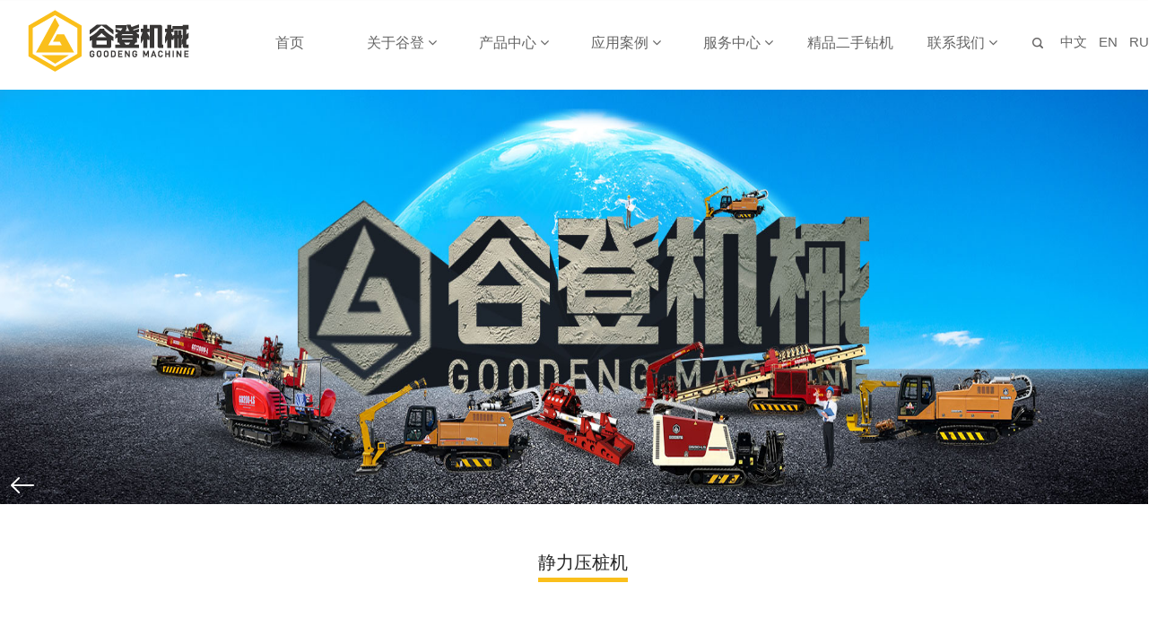

--- FILE ---
content_type: text/html; charset=utf-8
request_url: https://goodeng.com.cn/?product04/
body_size: 9519
content:
<!DOCTYPE html>
<html>
<head>
<meta charset="utf-8" />
<title>静力压桩机-江苏谷登重型机械科技股份有限公司-一家专业从事非开挖机械设备研发、制造、销售和服务于一体的国家高新技术企业</title>
<meta name="keywords" content="谷登,非开挖机械设备" />
<meta name="description" content="江苏谷登重型机械科技股份有限公司，是一家专业从事非开挖机械设备研发、制造、销售和服务于一体的国家高新技术企业。" />
<link rel="stylesheet" href="/template/cn/owlcarousel/assets/owl.carousel.min.css">
<link rel="stylesheet" type="text/css" href="/template/cn/css/style.css" />
<link href="https://cdn.staticfile.org/Swiper/6.4.5/swiper-bundle.min.css" rel="stylesheet">
<link rel="stylesheet" type="text/css" href="/template/cn/css/homefast_nav.css" />
<script src="https://cdn.staticfile.org/Swiper/6.4.5/swiper-bundle.min.js"></script>
<script type="text/javascript" src="/template/cn/js/jquery-1.11.0.min.js"></script>
<script src="/template/cn/owlcarousel/owl.carousel.min.js"></script>
<script type="text/javascript" src="/template/cn/js/imagesloaded.pkgd.min.js"></script>
<script type="text/javascript" src="/template/cn/js/masonry.pkgd.min.js"></script>
<script src="/template/cn/js/jquery.sticky-kit.min.js"></script>

<script src="/template/cn/js/homefast_navxl.js"></script>

<link href="https://cdn.staticfile.org/font-awesome/4.7.0/css/font-awesome.min.css" rel="stylesheet">
 

<style>
.nav{
    width: 875px;
}
.boxinline-w10{
    width: 10%;
    margin-right: 0;
    float: left;
}
.boxinline-w25{
    width: 25%;
    margin-right: 5%;
    float: left;
}
.SubNav-Tel-bb {
    padding: 30px 0;
    height: 42px;
    text-align: left;
    border-top: 1px solid #aeadad;
}
.SubNav-Tel-bb a {
    height: 42px;
    line-height: 42px;
    display: inline-block;
    float: left;
    margin-right: 30px;
    background: #f8b616;
    color: #fff;
    font-size: 16px;
    padding: 0 40px;
}
.SubNav-Tel-bb a:hover {
    background: #fabf1b;
}
.logo-left{
    width: 220px;
    float: left;
    margin-top: 5px;
}

.SubNav-Text .ShortLine{
    padding-top: 380px;
}

.BusinessShowNav-bg-news{
    background: none;
}

.BusinessList-Header-bg{
    width: 100%;
}
.BusinessList-Header-bg img{
    width: 100% !important;
}
.News-Header-bg img{
    width: 100% !important;
}

.sy2_ul .boxinline-4box{
    margin-right: 1%;
}
</style>

</head>
<body>

<div class="Header-All">
    

<div class="Dock trans02s">
    <a class="left" href="/"><img src="/template/cn/images/dock-logo.png" /></a>
    <ul>

        <li><a href="?product01/">水平定向钻机</a></li>

        <li><a href="?product03/">推管机</a></li>

        <li><a href="?product02/">泥浆泵</a></li>

    </ul>
    <a class="SearchBtn SearchBtn-btn"></a>
</div>

<div class="main-container Header-Top">

<div class="logo-left">
    <a href="/"><img src="/template/cn/images/goodeng-logo.png" ></a>
</div>

<!-- 代码部分begin -->
<div class="nav">     
        <ul class="sy1_ul">
          <div class="sy2_inside">
            <li class="sy1_li navli6"> 
                <a id="12" class="sy1_tit " href="/" target="_self">首页</a>
            </li>
                
       
            <li class="sy1_li navli6"> <a id="12" class="sy1_tit " href="?aboutus/" target="_self">关于谷登 <i class="fa fa-angle-down" aria-hidden="true"></i></a>
              <ul class="sy2_ul">
                <li>                               
                    <div class="SubNav-Right-top clearfix" style="padding-left:5%; padding-top:25px; padding-bottom: 25px;">
                                
                                <div class="boxinline-4box boxinline-4box-1">
                                    <a href="/?aboutus/" class=" hover-box">
                                        <h3>关于谷登</h3>
                                        <div class="img-outline hover-bg"><img class="trans05s" src="/static/upload/image/20210126/1611640809673314.jpg"></div>
                                    </a>
                                </div>
                                

                                
                                <div class="boxinline-4box boxinline-4box-1">
                                    <a href="/?qiyewenhua/" class=" hover-box">
                                        <h3>企业文化</h3>
                                        <div class="img-outline hover-bg"><img class="trans05s" src="/static/upload/image/20220421/1650526561460122.jpg"></div>
                                    </a>
                                </div>
                                

                                
                                <div class="boxinline-4box boxinline-4box-2">
                                    <a href="/?new/" class=" hover-box">
                                        <h3>新闻中心</h3>
                                        <div class="img-outline hover-bg"><img class="trans05s" src="/static/upload/image/20210126/1611640824278902.jpg"></div>
                                    </a>
                                </div>
                                
                                
                                
                                <div class="boxinline-4box boxinline-4box-2">
                                    <a href="/?fuwuwangluo/" class=" hover-box">
                                        <h3>营销网络</h3>
                                        <div class="img-outline hover-bg"><img class="trans05s" src="/static/upload/image/20220325/1648192131234950.jpg"></div>
                                    </a>
                                </div>
                                
                                
                                <div class="boxinline-4box boxinline-4box-2">
                                    <a href="/?rongyu/" class=" hover-box">
                                        <h3>谷登荣誉</h3>
                                        <div class="img-outline hover-bg"><img class="trans05s" src="/static/upload/image/20250325/1742887978248212.jpg"></div>
                                    </a>
                                </div>
                                

                                
                                <div class="boxinline-4box boxinline-4box-2">
                                    <a href="/?jiaruwomen/" class=" hover-box">
                                        <h3>加入我们</h3>
                                        <div class="img-outline hover-bg"><img class="trans05s" src="/static/upload/image/20210126/1611640836560989.jpg"></div>
                                    </a>
                                </div>
                                
    
                                <div class="SubNav-Text" style="text-align: left;">
                                    <div class="ShortLine"><span></span></div>

                                    <div class="Page-Text">
                                        <p style="line-height: 2em;"><span style="color: rgb(38, 38, 38); font-size: 14px;">江苏谷登重型机械科技股份有限公司（简称“谷登机械”）是一家从事非开挖机械、桩工机械矿山机械及配套设备的研发、制造、销售和服务于一体的国家高新技术企业，目前主营产品为GS系列水平定向钻机、GPY系列静力压桩机、GM系列露天凿岩钻机及配套钻具。</span></p>
                                    </div>

                                </div>
                        </div>
                        <div class="SubNav-Tel-bb" style="margin-left:5%; margin-right: 5%;">
                            <a href="tel:400-021-7999"><strong>咨询热线</strong>  &nbsp;&nbsp;&nbsp;&nbsp;&nbsp;&nbsp;400-021-7999</a>
                        </div>
                    </li>
               </ul>
            </li>
            
            <li class="sy1_li navli6"> <a id="12" class="sy1_tit " href="?product/" target="_self">产品中心 <i class="fa fa-angle-down" aria-hidden="true"></i></a>
              <ul class="sy2_ul">
                    <li>
                        <div class="SubNav-Right-top clearfix" style="padding-left:15px; padding-right: 15px; padding-top:25px;">
                                
                                <div class="boxinline-4box boxinline-4box-2">
                                    <a href="/?product01/" class=" hover-box">
                                        <h3>水平定向钻机</h3>
                                        <div class="img-outline hover-bg"><img class="trans05s" src="/static/upload/image/20210603/1622701002954906.jpg"></div>
                                    </a>
                                </div>
                                
                                <div class="boxinline-4box boxinline-4box-2">
                                    <a href="/?products_59/" class=" hover-box">
                                        <h3>露天凿岩钻机</h3>
                                        <div class="img-outline hover-bg"><img class="trans05s" src="/static/upload/image/20230515/1684140576531687.jpg"></div>
                                    </a>
                                </div>
                                
                                <div class="boxinline-4box boxinline-4box-2">
                                    <a href="/?product04/" class=" hover-box">
                                        <h3>静力压桩机</h3>
                                        <div class="img-outline hover-bg"><img class="trans05s" src="/static/upload/image/20230515/1684140432455944.jpg"></div>
                                    </a>
                                </div>
                                
                                <div class="boxinline-4box boxinline-4box-2">
                                    <a href="/?products_75/" class=" hover-box">
                                        <h3>水平定向钻机配套</h3>
                                        <div class="img-outline hover-bg"><img class="trans05s" src="/static/upload/image/20230515/1684144218842749.jpg"></div>
                                    </a>
                                </div>
                                 
                                <!--         
                                <div class="SubNav-Text" style="text-align: left;">
                                    <div class="ShortLine"><span></span></div>

                                    <div class="Page-Text">
                                        <p style="line-height: 2em;"><span style="color: rgb(38, 38, 38); text-align: justify; font-size: 14px;">公司现有员工500余人，可年产各种大、中、小型水平定向钻机2000台/套，产品遍及全国各地，还远销亚洲、欧洲、澳洲、南美及非洲等众多国家和地区。根据公司的发展战略，我们将发展成为国内水平定向钻机标杆生产制造基地，并成为国际非开挖钻机知名品牌。“谷登机械“ 坚持以服务为核心的价值观，在国内外设有多个服务网点，办事处及分公司。</span></p>
                                    </div>

                                </div>
                                --> 
                        </div>  
                        <div class="SubNav-Tel-bb" style="margin-left:15px; margin-right: 15px;">
                            <a href="tel:400-021-7999"><strong>咨询热线</strong>  &nbsp;&nbsp;&nbsp;&nbsp;&nbsp;&nbsp;400-021-7999</a>
                        </div>                              
                    </li>
               </ul>
            </li>
            
            <li class="sy1_li navli6"> <a id="12" class="sy1_tit " href="?case/" target="_self">应用案例 <i class="fa fa-angle-down" aria-hidden="true"></i></a>
                <ul class="sy2_ul">
                        <li>
                            <div class="SubNav-Right-top clearfix" style="padding-left:5%; padding-top: 25px;">

                                
                                <div class="boxinline-4box boxinline-4box-2">
                                    <a href="/?cases_74/" class=" hover-box">
                                        <h3>水平定向钻机工程案例</h3>
                                        <div class="img-outline hover-bg"><img class="trans05s" src="/static/upload/image/20230516/1684202521912927.jpg"></div>
                                    </a>
                                </div>
                                
                                <div class="boxinline-4box boxinline-4box-2">
                                    <a href="/?cases_69/" class=" hover-box">
                                        <h3>露天凿岩钻机案例</h3>
                                        <div class="img-outline hover-bg"><img class="trans05s" src="/static/upload/image/20230516/1684218778774254.jpg"></div>
                                    </a>
                                </div>
                                
                                <div class="boxinline-4box boxinline-4box-2">
                                    <a href="/?cases_67/" class=" hover-box">
                                        <h3>静力压桩机案例</h3>
                                        <div class="img-outline hover-bg"><img class="trans05s" src="/static/upload/image/20230516/1684218765485369.jpg"></div>
                                    </a>
                                </div>
                                 
                                <!--
                                
                                <div class="boxinline-4box boxinline-4box-2">
                                    <a href="/?case/" class=" hover-box">
                                        <div>
                                            <div class="img-outline hover-bg"><img class="trans05s" src="/static/upload/image/20210126/1611640848467073.jpg"></div>
                                            <h3>水平定向钻</h3>
                                        </div>
                                    </a>
                                </div>
                                

                                
                                <div class="boxinline-4box boxinline-4box-2">
                                    <a href="/?cases_40/" class=" hover-box">
                                        <div>
                                            <div class="img-outline hover-bg"><img class="trans05s" src="/static/upload/image/20220613/1655102345426626.jpg"></div>
                                            <h3>推管机</h3>
                                        </div>
                                    </a>
                                </div>
                                
                                
                                <div class="boxinline-4box boxinline-4box-2">
                                    <a href="/?cases_47/" class=" hover-box">
                                        <div>
                                            <div class="img-outline hover-bg"><img class="trans05s" src="/static/upload/image/20220613/1655102332818982.jpg"></div>
                                            <h3>泥浆泵</h3>
                                        </div>
                                    </a>
                                </div>
                                

                                
                                <div class="boxinline-4box boxinline-4box-2">
                                    <a href="/?cases_67/" class=" hover-box">
                                        <div>
                                            <div class="img-outline hover-bg"><img class="trans05s" src="/static/upload/image/20230516/1684218765485369.jpg"></div>
                                            <h3>静压桩机</h3>
                                        </div>
                                    </a>
                                </div>
                                

                                
                                <div class="boxinline-4box boxinline-4box-2">
                                    <a href="/?cases_69/" class=" hover-box">
                                        <div>
                                            <div class="img-outline hover-bg"><img class="trans05s" src="/static/upload/image/20230516/1684218778774254.jpg"></div>
                                            <h3>潜孔钻机</h3>
                                        </div>
                                    </a>
                                </div>
                                
                            -->
                            </div>   
                            <div class="SubNav-Tel-bb" style="margin-left:5%; margin-right: 5%;">
                                <a href="tel:400-021-7999"><strong>咨询热线</strong>  &nbsp;&nbsp;&nbsp;&nbsp;&nbsp;&nbsp;400-021-7999</a>
                            </div>                             
                            
                        </li>
                
                </ul>
            </li>
            
            <li class="sy1_li navli6"> <a id="12" class="sy1_tit " href="?fuwuzx/" target="_self">服务中心 <i class="fa fa-angle-down" aria-hidden="true"></i></a>
                <ul class="sy2_ul">
                        <li>
                            <div class="SubNav-Right-top clearfix" style="padding-left:5%; padding-top:25px; padding-bottom: 25px;">
                                    
                                    <div class="boxinline-4box boxinline-4box-1">
                                        <a href="/?downloads/" class=" hover-box">
                                            <div>
                                                <div class="img-outline hover-bg"><img class="trans05s" src="/static/upload/image/20210126/1611640861153397.jpg"></div>
                                                <h3>下载中心</h3>
                                            </div>
                                        </a>
                                    </div>
                                    
                                    
                                    <div class="boxinline-4box boxinline-4box-2">
                                        <a href="/?cnviedo/" class=" hover-box" target="_blank">
                                            <div>
                                                <div class="img-outline hover-bg"><img class="trans05s" src="/static/upload/image/20210126/1611640874946905.jpg"></div>
                                                <h3>视频中心</h3>
                                            </div>
                                        </a>
                                    </div>
                                    
                                    
                                    <div class="boxinline-4box boxinline-4box-2">
                                        <a href="/?cnfaq/" class=" hover-box">
                                            <div>
                                                <div class="img-outline hover-bg"><img class="trans05s" src="/static/upload/image/20210126/1611640886791966.jpg"></div>
                                                <h3>常见问答</h3>
                                            </div>
                                        </a>
                                    </div>
                                    
                                    
                                    <!--
                                    
                                    <div class="boxinline-4box boxinline-4box-1">
                                        <a href="/?xunhuanzuanji/" class=" hover-box">
                                            <div>
                                                <div class="img-outline hover-bg"><img class="trans05s" src="/static/upload/image/20210126/1611640900172689.jpg"></div>
                                                <h3>精品二手钻机</h3>
                                            </div>
                                        </a>
                                    </div>
                                    
                                    -->
                                    
                                    <div class="boxinline-4box boxinline-4box-2">
                                        <a href="/?shebeishengji/" class=" hover-box">
                                            <div>
                                                <div class="img-outline hover-bg"><img class="trans05s" src="/static/upload/image/20210126/1611640914552874.jpg"></div>
                                                <h3>设备升级</h3>
                                            </div>
                                        </a>
                                    </div>
                                    

                                    
                                    <div class="boxinline-4box boxinline-4box-2">
                                        <a href="/?peijian/" class=" hover-box">
                                            <div>
                                                <div class="img-outline hover-bg"><img class="trans05s" src="/static/upload/image/20210126/1611640927119122.jpg"></div>
                                                <h3>配件商城</h3>
                                            </div>
                                        </a>
                                    </div>
                                    

                                    
                                    <div class="boxinline-4box boxinline-4box-2">
                                        <a href="/?Certificate-Search/" class=" hover-box">
                                            <div>
                                                <div class="img-outline hover-bg"><img class="trans05s" src="/static/upload/image/20210913/1631510087814829.jpg"></div>
                                                <h3>证书查询</h3>
                                            </div>
                                        </a>
                                    </div>
                                    
        
                            </div>    
                            <div class="SubNav-Tel-bb" style="margin-left:5%; margin-right: 5%;">
                                <a href="tel:400-021-7999"><strong>咨询热线</strong>  &nbsp;&nbsp;&nbsp;&nbsp;&nbsp;&nbsp;400-021-7999</a>
                            </div>                              

                        </li>
                
                </ul>
            </li>

            
            <li class="sy1_li navli6"> 
                <a id="12" class="sy1_tit " href="/?xunhuanzuanji/" target="_self">精品二手钻机</a>
            </li>
            

            <!--
            <li class="sy1_li navli6"> 
                <a id="12" class="sy1_tit " href="?contact/" target="_self">联系我们</a>
            </li>
            --> 
            
            <li class="sy1_li navli6"> <a id="12" class="sy1_tit " href="/?contact/" target="_self">联系我们 <i class="fa fa-angle-down" aria-hidden="true"></i></a>
                <ul class="sy2_ul">
                        <li>
                            <div class="SubNav-Right-top clearfix" style="padding-left:5%; padding-top:25px; padding-bottom: 25px;">
                                    
                                    <div class="boxinline-4box boxinline-4box-1">
                                        <a href="http://218.92.204.149:36015/att/login" class=" hover-box" target="_blank">
                                            <div>
                                                <div class="img-outline hover-bg"><img class="trans05s" src="/template/cn/images/20230828.jpg"></div>
                                                <h3>供应商注册</h3>
                                            </div>
                                        </a>
                                    </div>
                                    
        
                            </div>    
                            <div class="SubNav-Tel-bb" style="margin-left:5%; margin-right: 5%;">
                                <a href="tel:400-021-7999"><strong>咨询热线</strong>  &nbsp;&nbsp;&nbsp;&nbsp;&nbsp;&nbsp;400-021-7999</a>
                            </div>                              

                        </li>
                
                </ul>
            </li>

            <div class="clearit"></div>
          </div>
        </ul>
      </div>    

    <!--
    <div class="NavButton">
        <button></button>
        <label>首页</label>
        
    </div>
    -->
<style>
.LOGO-right .stock {
    margin-top: 37px;
}
.LOGO-right .stock, .LOGO-right .links{
    width: 153px;
}
.LOGO-right .stock i{
    background: url(/template/cn/images/Search-zoom.png) 2px 3px no-repeat;
}
</style>
    <div class="LOGO-right" style="width:153px !important;">
        <!--<div class="TopSlogn"><img src="/template/cn/uploadfile/20191/2019011759530401x.jpg"></div>-->
        <div class="stock">
            <a class="SearchBtn SearchBtn-btn"><span><i></i></span></a>
            <a><span>中文 </span></a>
            <a href="http://en.goodeng.com.cn/" target="_blank"><span>EN </span></a>
            <a href="http://ru.goodeng.com.cn/" target="_blank"><span>RU </span></a>
        </div>
        <!--<div class="links">
            <a href="?contact/"><span>联系我们</span></a>
            <!--<a href="?layout/"><span>谷登全球布局</span></a>--><!--&nbsp;
            <a class="SearchBtn SearchBtn-btn"><span><i></i></span></a>
        </div>-->
    </div>
</div>

<div class="Search-Bg Search-Page SearchDock">
    <div class="main-container">
        <div class="LOGO">
            <a href="/"><img src="/template/cn/images/goodeng-logo.png" ></a>
        </div>
        <div class="Header-Top"></div>
        <div class="Search-Close"><a></a></div>
        <div class="clearfix">
            <div class="left">        
                <div class="SearchForm">
                    <h2>搜索</h2>
                    <p>&nbsp;</p>
                    <form action="/?search/" method="get">
                        <input type="text" name="keyword" placeholder="输入搜索关键词" class="keyWord" />
                        <button type="submit"></button>
                    </form>
                </div>
            </div>
            <div class="right">
 
                <div class="Job-companys clearfix">
                    <h1>友情连接</h1>
                    
                    <a target="_self" title="阿里云计算" href="https://www.aliyun.com" ><span>阿里云计算</span></a>
                    
                    <a target="_self" title="亚马逊云计算" href="https://aws.amazon.com/" ><span>亚马逊云计算</span></a>
                    
                </div>    
                <div class="Job-companys clearfix">
                    <div class="no-img">                       
                    </div>
                </div>
            </div>
        </div>

    </div>
</div>

<script>
$(".SearchBtn-btn").click(function(){
    $(".Search-Bg").animate({top:0},500);
    $(".LOGO").css({position: "fixed"});
    $("html").css({height:"100%",overflow:"hidden"});
});
$(".Search-Close").click(function(){
    $(".Search-Bg").animate({top:"-120%"},500,function(){
         $("html").css({height:"auto",overflow:"auto"});
    });
    $(".LOGO").css({position: "absolute"});
});

$(".SearchForm #iSearchForm").submit(function(){
    var strUrl="/search.load."+$(".keyWord").val()+".html";
    //alert(strUrl);
    $(".iSearch-List").load(strUrl,function(){
        for(i=0;i<$(".search-re").length;i++){
           // alert(1);
            if (i<6){
                $(".search-re:eq("+i+")").fadeIn(500);
            }
        }
        if (i>5){
            $(".SearchMore").fadeIn(500)
        }

    });
    return false;
});
$(".SearchMore").click(function(){
    location.href="/search."+$(".keyWord").val()+".html";
});
</script>
<!--
    <div class="main-container SubNav">
        <div class="SubNav-bg">
            <div class="SubNav-shadow">
                <div class="SubNav-main clearfix">
                    <ul class="SubNav-ul">
                        <li class="SubNav-li active">
                            <a class="SubNav-ul-a" href="?aboutus/">关于谷登</a>
                        </li>
                        <li class="SubNav-li ">
                            <a class="SubNav-ul-a" href="?product/">产品中心</a>
                        </li>
                        <li class="SubNav-li ">
                            <a class="SubNav-ul-a" href="?case/">应用案例</a>
                        </li>
                        <li class="SubNav-li ">
                            <a class="SubNav-ul-a" href="?fuwuzx/">服务中心</a>
                        </li>
                        
                    </ul>
                    <div class="SubNav-Right"  >
                        <div class="SubNav-Right-main">
                            <ul>
                                <li class="SubNav-box">                               
                                    <div class="SubNav-Right-top clearfix">

                                        <div class="boxinline-4box boxinline-4box-1">
                                            <a href="?aboutus/" class=" hover-box">
                                                <h3>谷登简介</h3>
                                                <div class="img-outline hover-bg"><img class="trans05s" src="/template/cn/uploadfile/20191/2019011059924709.jpg"></div>
                                            </a>
                                        </div>

                                        <div class="boxinline-4box boxinline-4box-2">
                                            <a href="?new/" class=" hover-box">
                                                <h3>新闻中心</h3>
                                                <div class="img-outline hover-bg"><img class="trans05s" src="/template/cn/uploadfile/20191/2019011060141417.jpg"></div>
                                            </a>
                                        </div>
                                        
                                        <div class="boxinline-4box boxinline-4box-2">
                                            <a href="/?jiaruwomen/" class=" hover-box">
                                                <h3>加入我们</h3>
                                                <div class="img-outline hover-bg"><img class="trans05s" src="/template/cn/images/jiaru.jpg"></div>
                                            </a>
                                        </div>
                                        
            
                                        <div class="SubNav-Text">
                                            <div class="ShortLine"><span></span></div>

                                            <div class="Page-Text">
                                                <p style="line-height: 2em;"><span style="color: rgb(38, 38, 38); font-size: 14px;">谷登机械是一家专业从事非开挖机械设备研发、制造、销售和服务于一体的国家高新技术企业，主营产品为GD/GS系列水平定向钻机及配套件。公司现有员工500余人，可年产各种大、中、小型水平定向钻机2000台/套，产品遍及全国各地，还远销亚洲、欧洲、澳洲、南美及非洲等近30多个国家和地区。</span></p>
                                            </div>

                                        </div>
                                    </div>
                                </li>
                                <li class="SubNav-box">
                                    <div class="SubNav-Right-top clearfix">
                                        
                                        <div class="boxinline-4box boxinline-4box-0">
                                            <a href="/?product01/" class=" hover-box">
                                                <h3>水平定向钻机</h3>
                                                <div class="img-outline hover-bg"><img class="trans05s" src="/static/upload/image/20210603/1622701002954906.jpg"></div>
                                            </a>
                                        </div>
                                        
                                        <div class="boxinline-4box boxinline-4box-0">
                                            <a href="/?products_59/" class=" hover-box">
                                                <h3>露天凿岩钻机</h3>
                                                <div class="img-outline hover-bg"><img class="trans05s" src="/static/upload/image/20230515/1684140576531687.jpg"></div>
                                            </a>
                                        </div>
                                        
                                        <div class="boxinline-4box boxinline-4box-0">
                                            <a href="/?product04/" class=" hover-box">
                                                <h3>静力压桩机</h3>
                                                <div class="img-outline hover-bg"><img class="trans05s" src="/static/upload/image/20230515/1684140432455944.jpg"></div>
                                            </a>
                                        </div>
                                        
                                        <div class="boxinline-4box boxinline-4box-0">
                                            <a href="/?products_75/" class=" hover-box">
                                                <h3>水平定向钻机配套</h3>
                                                <div class="img-outline hover-bg"><img class="trans05s" src="/static/upload/image/20230515/1684144218842749.jpg"></div>
                                            </a>
                                        </div>
                                                   
                                        <div class="SubNav-Text">
                                            <div class="ShortLine"><span></span></div>

                                            <div class="Page-Text">
                                                <p style="line-height: 2em;"><span style="color: rgb(38, 38, 38); text-align: justify;">谷登机械现有员工500余人，可年产各种大、中、小型水平定向钻机2000台/套，产品遍及全国各地，还远销亚洲、欧洲、澳洲、南美及非洲等近30多个国家和地区。经过几年的发展，已成为国内规模最大、设备最先进、技术最前沿的水平定向钻机的生产制造基地，并成为国际非开挖钻机主导品牌。</span></p>
                                            </div>

                                        </div>
                                    </div>                                
                                </li>
                                <li class="SubNav-box">
                                    <div class="SubNav-Right-top clearfix">
                                    <div class="SubNav-Right-whitetop"></div>
                                    <div class="boxinline-3box-mini boxinline-3box-mini-1">
                                        <a href="?case/" class=" hover-box">
                                            <div class="SubNav-box-investor">
                                                <div class="img-outline hover-bg"><img class="trans05s" src="/template/cn/uploadfile/20191/yyal.jpg"></div>
                                                <h3>应用案例</h3>
                                            </div>
                                        </a>
                                    </div>
                                        
            
                                    </div>                                
                                
                                </li>
                                <li class="SubNav-box">
                                    <div class="SubNav-Right-top clearfix">
                                    <div class="SubNav-Right-whitetop"></div>

                                        <div class="boxinline-4box boxinline-4box-0">
                                            <a href="?downloads/" class=" hover-box">
                                                <div>
                                                    <div class="img-outline hover-bg"><img class="trans05s" src="/template/cn/uploadfile/20191/2019011182519617.jpg"></div>
                                                    <h3>下载中心</h3>
                                                </div>
                                            </a>
                                        </div>

                                        <div class="boxinline-4box boxinline-4box-0">
                                            <a href="?cnviedo/" class=" hover-box" target="_blank">
                                                <div>
                                                    <div class="img-outline hover-bg"><img class="trans05s" src="/template/cn/uploadfile/20191/2019011182652129.jpg"></div>
                                                    <h3>视频中心</h3>
                                                </div>
                                            </a>
                                        </div>

                                        <div class="boxinline-4box boxinline-4box-0">
                                            <a href="?cnfaq/" class=" hover-box">
                                                <div>
                                                    <div class="img-outline hover-bg"><img class="trans05s" src="/template/cn/uploadfile/20191/2019011182663585.jpg"></div>
                                                    <h3>常见问答</h3>
                                                </div>
                                            </a>
                                        </div>

                                        <div class="boxinline-4box boxinline-4box-0">
                                            <div style="height:190px;">&nbsp;</div>
                                        </div>

                                        
                                        <div class="boxinline-4box boxinline-4box-0">
                                            <a href="/?xunhuanzuanji/" class=" hover-box">
                                                <div>
                                                    <div class="img-outline hover-bg"><img class="trans05s" src="/template/cn/images/oldzj.jpg"></div>
                                                    <h3>精品二手钻机</h3>
                                                </div>
                                            </a>
                                        </div>
                                        

                                        
                                        <div class="boxinline-4box boxinline-4box-0">
                                            <a href="/?shebeishengji/" class=" hover-box">
                                                <div>
                                                    <div class="img-outline hover-bg"><img class="trans05s" src="/template/cn/images/sbsj.jpg"></div>
                                                    <h3>设备升级</h3>
                                                </div>
                                            </a>
                                        </div>
                                        

                                        
                                        <div class="boxinline-4box boxinline-4box-0">
                                            <a href="/?peijian/" class=" hover-box">
                                                <div>
                                                    <div class="img-outline hover-bg"><img class="trans05s" src="/template/cn/images/pjsc.jpg"></div>
                                                    <h3>配件商城</h3>
                                                </div>
                                            </a>
                                        </div>
                                        
            
                                    </div>                                  
 
                                </li>
                                
                            </ul>
                            <div class="SubNav-Tel">
                                <a href="tel:400-021-7999"><strong>咨询热线</strong>400-021-7999</a>
                            </div>
                        </div>
                    </div>
                </div>
            </div>
        </div>
    </div>
<script>
$(".SubNav-li").hover(function(){
    var i=$(this).index();
    $(".SubNav-li").removeClass("hover");
    $(this).addClass("hover");
    $(".SubNav-box").removeClass("active");
    $(".SubNav-box:eq("+i+")").addClass("active");
});
$(".NavButton").click(function(){
    if($(this).hasClass("active")){
        $(".SubNav-bg").slideUp(500);
        $(this).removeClass("active");
    }else{
        var i=$(".SubNav-li.active").index();
        $(".SubNav-li").removeClass("hover");
        $(".SubNav-li.active").addClass("hover");
        $(".SubNav-box").removeClass("active");
        $(".SubNav-box:eq("+i+")").addClass("active");
        $(".SubNav-bg").slideDown(500);
        $(this).addClass("active");  
        return false;    
    }
});

$("body").click(function(){
    $(".SubNav-bg").slideUp(500);
    $(".NavButton").removeClass("active");
});
</script>-->
</div>

<style type="text/css">
.BusinessList-Header-bg img{
    width: 100% !important;
}

.boxinline-2box-3 {
    width: 24%;
    float: left;
    height: 148px;
    overflow: hidden;
    margin: 0 6px;
    display: inline;
    margin-bottom: 10px;
}
</style>

<div class="BusinessList-Header">
        
    <div class="BusinessList-Header-bg">
        <div class="img-outline">
            <img src="/template/cn/images/goodeng-1.jpg">
        </div>
    </div>

    <div class="BusinessList-Header-Text">
        <div class="main-container main-container2 clearfix">
            <div class="BusinessShowNav" style="opacity: 0;">

                <div class="BusinessShowNav-bg" style=""></div>

                <div class="BusinessShowNav-main">
                    <div class="BusinessShowNav-Title">
                        <h2><span>产品中心</span></h2>
                    </div>
                    <ul class="nav-orange">

                    
                    <li class=""><a class='trans02s' href=''>水平定向钻机</a></li> 
                    
                    <li class=""><a class='trans02s' href=''>露天凿岩钻机</a></li> 
                    
                    <li class="active"><a class='trans02s' href=''>静力压桩机</a></li> 
                    
                    <li class=""><a class='trans02s' href=''>水平定向钻机配套</a></li> 
                                       
                           
                    </ul>
                </div>
            </div>
        </div>
        
        <div class="main-container main-container2">
            <a class="GoBack" href="?product/"><img src="/template/cn/images/arrow-left-white.png" /></a>
        </div>

    </div>
</div>

<div class="Business-List-top">
    <div class="main-container">
        <div class="PageTitle-Center">
            <h2>静力压桩机</h2>
            <p class="ShortLine ShortLineCenter"><span></span></p>
        </div>

	<!-- 了解更多-->
	<!--
<div style="width:100%;">
<p style="text-align:center;line-height:30px;background:#e74f19;width:100px;margin:0 auto;">
<a href="http://www.zdjc.cn/service.shtml" target="_blank" style="color:#fff;">了解更多</a></p></div>
-->
    </div>
</div>


<div class="Business-List">
    <div class="main-container">
        <ul class="clearfix">

            
            <li class="boxinline-4box boxinline-4box-0  Business-Box" style="background:#e4e4e4; border: 1px solid #bfbfbf; margin-bottom: 3%;">
                <a href="/?product04/1122.html" class="scal1-1 hover-box">
                    <div class="img-outline hover-bg"><img class="trans05s" src="/static/upload/image/20230617/1686971715332709.jpg"></div>
                    <div class="hover-mask trans05s">
                        <h3>GPY208液压静力压桩机</h3>
                        
                    </div>
                </a>
            </li>
            
            <li class="boxinline-4box boxinline-4box-0  Business-Box" style="background:#e4e4e4; border: 1px solid #bfbfbf; margin-bottom: 3%;">
                <a href="/?product04/1123.html" class="scal1-1 hover-box">
                    <div class="img-outline hover-bg"><img class="trans05s" src="/static/upload/image/20230617/1686971761583240.jpg"></div>
                    <div class="hover-mask trans05s">
                        <h3>GPY268液压静力压桩机</h3>
                        
                    </div>
                </a>
            </li>
            
            <li class="boxinline-4box boxinline-4box-0  Business-Box" style="background:#e4e4e4; border: 1px solid #bfbfbf; margin-bottom: 3%;">
                <a href="/?product04/1124.html" class="scal1-1 hover-box">
                    <div class="img-outline hover-bg"><img class="trans05s" src="/static/upload/image/20230617/1686971777539070.jpg"></div>
                    <div class="hover-mask trans05s">
                        <h3>GPY368液压静力压桩机</h3>
                        
                    </div>
                </a>
            </li>
            
            <li class="boxinline-4box boxinline-4box-0  Business-Box" style="background:#e4e4e4; border: 1px solid #bfbfbf; margin-bottom: 3%;">
                <a href="/?product04/1125.html" class="scal1-1 hover-box">
                    <div class="img-outline hover-bg"><img class="trans05s" src="/static/upload/image/20230617/1686971796649356.jpg"></div>
                    <div class="hover-mask trans05s">
                        <h3>GPY868液压静力压桩机</h3>
                        
                    </div>
                </a>
            </li>
            
            <li class="boxinline-4box boxinline-4box-0  Business-Box" style="background:#e4e4e4; border: 1px solid #bfbfbf; margin-bottom: 3%;">
                <a href="/?product04/1201.html" class="scal1-1 hover-box">
                    <div class="img-outline hover-bg"><img class="trans05s" src="/static/upload/image/20251216/1765869291402009.jpg"></div>
                    <div class="hover-mask trans05s">
                        <h3>GPY188多功能静力压桩机</h3>
                        
                    </div>
                </a>
            </li>
            
            <li class="boxinline-4box boxinline-4box-0  Business-Box" style="background:#e4e4e4; border: 1px solid #bfbfbf; margin-bottom: 3%;">
                <a href="/?product04/931.html" class="scal1-1 hover-box">
                    <div class="img-outline hover-bg"><img class="trans05s" src="/static/upload/image/20230617/1686971425902867.jpg"></div>
                    <div class="hover-mask trans05s">
                        <h3>GPY1068液压静力压桩机</h3>
                        
                    </div>
                </a>
            </li>
            

        </ul>
        <!-- 分页 -->
        
        <div>
            <a class="page-item page-link" href="/?product04/">首页</a>
            <a class="page-item page-link" href="javascript:;">上一页</a>
            <a href="/?product04/" class="page-num page-num-current">1</a><!-- 数字条，小屏幕时自动隐藏-->
            <a class="page-item page-link" href="javascript:;">下一页</a>
            <a class="page-item page-link" href="/?product04/">尾页</a>
        </div>	
        

    </div>
</div>


<div class="Full-gray-bg">
    <div class="main-container" style="width:1295px;">
        <div class="Business-Bottom clearfix">	
            <div class="boxinline-w70-1">
                <ul class="Business-Bottom-nav-1">

                    
                    <li class="clearfix boxinline-2box-3 boxinline-2box-0 ">
                        <a href="/?product01/" class="scal1-1 hover-box clearfix">
                        <div class="img-outline hover-bg">
                            <img src="/static/upload/image/20210603/1622701024127990.jpg" width="311" height="148">
                        </div>
                        <div class="hover-mask trans05s"  style="padding-top: 20%;">
                            <h3>水平定向钻机</h3>
                        </div>
                        </a>
                    </li>
                    
                    <li class="clearfix boxinline-2box-3 boxinline-2box-0 ">
                        <a href="/?products_59/" class="scal1-1 hover-box clearfix">
                        <div class="img-outline hover-bg">
                            <img src="/static/upload/image/20230515/1684140579627953.jpg" width="311" height="148">
                        </div>
                        <div class="hover-mask trans05s"  style="padding-top: 20%;">
                            <h3>露天凿岩钻机</h3>
                        </div>
                        </a>
                    </li>
                    
                    <li class="clearfix boxinline-2box-3 boxinline-2box-0 bb-display">
                        <a href="/?product04/" class="scal1-1 hover-box clearfix">
                        <div class="img-outline hover-bg">
                            <img src="/static/upload/image/20230515/1684140434752161.jpg" width="311" height="148">
                        </div>
                        <div class="hover-mask trans05s"  style="padding-top: 20%;">
                            <h3>静力压桩机</h3>
                        </div>
                        </a>
                    </li>
                    
                    <li class="clearfix boxinline-2box-3 boxinline-2box-0 ">
                        <a href="/?products_75/" class="scal1-1 hover-box clearfix">
                        <div class="img-outline hover-bg">
                            <img src="/static/upload/image/20230515/1684144221656452.jpg" width="311" height="148">
                        </div>
                        <div class="hover-mask trans05s"  style="padding-top: 20%;">
                            <h3>水平定向钻机配套</h3>
                        </div>
                        </a>
                    </li>
                              
                </ul>
            </div>		
        </div>
    </div>
</div>

<div class="Foot-All">
    <div class="BottomSlogn"><img src="/template/cn/uploadfile/bottomslogn1210.png"></div>
    <div class="Foot-Main">
        <div class="main-container clearfix">
            <div class="Foot-Left">
                <h1>谷登机械<br><span>market@goodeng.com.cn</span></h1>
                <div class="Email-Submit">
                    <p>如果您需要更多详细的资料信息，<br> 请输入您的联系方式：</p>

                    <div style="width:175px; height:46px; background-color: #fff;line-height: 46px;font-size: 15px; float:left; text-align: center;margin-top: 10px;margin-bottom: 40px;color: #666;">在线留言</div>
                    <a href="?liuyan/"><div style="width:46px; height:46px;background-color: #fabf1b;line-height: 46px;font-size: 18px; float:left;text-align: center;margin-top: 10px;margin-bottom: 40px;margin-right: 25px; color: #fff;"><i class="fa fa-hand-pointer-o" aria-hidden="true"></i></div></a>
                    <!--
                    <form method="post" action="/?form/2/">
                        <input name="indexemail" placeholder="输入您的电子邮箱">
                        <button type="submit"><i class="fa fa-envelope" aria-hidden="true"></i></button>                      
                    </form>
                    -->
                </div>
               
                <div class="links">
                    <ul class="Page-SubNav">
                        <li><a href="?privacy/"><span>隐私条约</span></a></li>
                        <li><span class="line">|</span></li>
                        <li><a href="?use/"><span>使用条款</span></a></li>
                        <li><span class="line">|</span></li>
                        <li><a href="/index.php/sitemap.xml"><span>网站地图</span></a></li>
                        <li><span class="line">|</span></li>
                    </ul>
                </div>
            </div>
            <div class="Foot-Nav">
                <ul style="text-align:center;">
                    <li>
                        <a href="?aboutus/"><span style="padding:0px;">关于谷登</span></a>
                    </li>
                    <li>
                        <a href="?product/"><span style="padding:0px;">产品中心</span></a>
                    </li>
                    <li>
                        <a href="?case/"><span style="padding:0px;">应用案例</span></a>
                    </li>
                    <li>
                        <a href="?new/"><span style="padding:0px;">新闻中心</span></a>
                    </li>
                    <li>
                        <a href="?downloads/"><span style="padding:0px;">服务中心</span></a>
                    </li>
                    <li>
                        <a href="?contact/"><span style="padding:0px;">联系我们</span></a>
                    </li>
                </ul>
                <div class="Img-Vcode">
                    <div class="img-outline"><img src="/template/cn/images/sm.jpg" ></div>
                </div>     
            </div>
            <div class="Foot-Right">
                <img src="/template/cn/images/footer-logo.png" >
            </div>
            <div style="text-align:center;">
                <a href="douyin.html" target="_blank"><img src="/template/cn/images/dy.png" width="25"></a>&nbsp;
                <a href="kuaishou.html" target="_blank"><img src="/template/cn/images/ks.png" width="25"></a>&nbsp;
                <a href="https://weibo.com/u/3064197403" target="_blank"><img src="/template/cn/images/wb.png" width="25"></a>&nbsp;&nbsp;&nbsp;
            </div>
        </div>
    </div>
    <div class="main-container Copyright">
        <p class="ICP">
            Copyright © 江苏谷登重型机械科技股份有限公司 2020-2021 版权所有。   <a href="https://beian.miit.gov.cn/" target="_blank">苏ICP备2022044462号-1</a>  <script type="text/javascript">document.write(unescape("%3Cspan id='cnzz_stat_icon_1279889678'%3E%3C/span%3E%3Cscript src='https://s4.cnzz.com/stat.php%3Fid%3D1279889678%26show%3Dpic' type='text/javascript'%3E%3C/script%3E"));</script>
        </p>
        <p class="theCopyright">
            <font color="#888888">Design By </font><a target="blank" href="http://www.eduoyun.cn/">Eduoyun</a>&nbsp;&nbsp;  <a target="blank" href="mianze.html">免责声明</a> 
        </p>
    </div>
</div>
<!--
<div class="Gotop-bg">
    <div class="main-container"><a class="Gotop-btn"></a></div>
</div>-->
<script>
    $(".Gotop-btn").click(function(){
        $(this).stop().hide(200);
        $('html,body').animate({ scrollTop: 0 }, 500);
    });
    var hiTimer;
    $(window).scroll(function(){
        var before = $(window).scrollTop();
        $(window).scroll(function() {
            var after = $(window).scrollTop();
            if (before<after) {
                $('.Dock').removeClass('fixed');
             //   before = after;
            };
            if (before>after) {
                $('.Dock').addClass('fixed');
             //   clearTimeout(hiTimer);
            //    hiTimer=setTimeout("$('.Dock').removeClass('fixed')",2000);
            //    if(after<90){
             //       $('.Dock').removeClass('fixed');
            //    }
             //   before = after;
                if (before < 800){
                $('.Dock').removeClass('fixed');
                }
            };
        });
    });
</script>

<script>
var _hmt = _hmt || [];
(function() {
  var hm = document.createElement("script");
  hm.src = "https://hm.baidu.com/hm.js?a336794ac6797ec5bb5fff75db84e96d";
  var s = document.getElementsByTagName("script")[0]; 
  s.parentNode.insertBefore(hm, s);
})();
</script>
</body>
</html>


--- FILE ---
content_type: text/css
request_url: https://goodeng.com.cn/template/cn/css/style.css
body_size: 16766
content:
@charset "utf-8";
html,body,div,dl,dt,dd,ul,ol,li,h1,h2,h3,h4,h5,h6,pre,form,fieldset,input,textarea,p,blockquote,th,td {padding: 0;margin: 0;}
html{ float:none; line-height:18px; font-size:14px; color:#666; font-family:Arial, Helvetica,'PingFang SC Regular','微软雅黑', sans-serif,'宋体'; min-width: 1300px;}
table {border-collapse: collapse;border-spacing: 0;}
fieldset,img {border: 0;}
address,caption,cite,code,dfn,th,var {font-weight: normal;font-style: normal;}
ol,ul,li {list-style: none;}
caption,th {text-align: left;}
h1,h2,h3,h4,h5,h6 {font-weight: normal;}
q:before,q:after {content:”;}
abbr,acronym { border: 0;}
a,a:hover{text-decoration:none; color: #656565; cursor: pointer;}
a span{ padding: 0 3px; padding-bottom: 5px;}
a:hover span{padding-bottom: 5px; border-bottom:2px solid #fabf1b;}

.trans02s{
	transition: all .2s;
	-moz-transition: all .2s;
    -webkit-transition: all .2s;
    -o-transition: all .2s;
}

.trans05s{
	transition: all .5s;
	-moz-transition: all .5s;
    -webkit-transition: all .5s;
    -o-transition: all .5s;
}

.trans08s{
	transition: all .8s;
	-moz-transition: all .8s;
    -webkit-transition: all .8s;
    -o-transition: all .8s;
}


.clearfix:after{
	content: ".";
	display: block;
	height: 0;
	clear: both;
	visibility: hidden;
}

.boxinline-2box{
    width: 49.5%;
    margin-right: 1%;
    float: left;
}

.boxinline-2box-0{
    margin-right: 0;
}

.boxinline-3box{
    width: 33%;
    margin-right: .5%;
    float: left;
}
.boxinline-3box-0{
    margin-right: 0;
}

.boxinline-4box{
    width: 23.875%;
    margin-right: 1.5%;
    float: left;
}
.boxinline-4box-0{
    margin-right: 10px;
}

.boxinline-3box-mini{
    width: 31%;
    margin-right: 3.5%;
    float: left;
}

.boxinline-3box-mini-0{
    margin-right: 0;
}
.boxinline-w30{
    width: 30%;
    margin-right: 5%;
    float: left;
}
.boxinline-w70{
    width: 65%;
    margin-right: 5%;
    float: left;
}
.boxinline-w75{
    width: 66%;
    margin-right: 4%;
    float: left;
}

.boxinline-w40{
    width: 40%;
    margin-right: 5%;
    float: left;
}
.boxinline-w60{
    width: 55%;
    margin-right: 5%;
    float: left;
}

.boxinline-w20{
    width: 20%;
    margin-right: 4.5%;
    float: left;
}
.boxinline-w80{
    width: 75.5%;
    margin-right: 4.5%;
    float: left;
}

/*bobo*/
.bobo-img{
    border: 0;
}
.bobo-img:hover{
    border: 0;
    -moz-box-shadow: 1px 1px 10px #888888; /* 老的 Firefox */
    box-shadow: 1px 1px 10px #888888;
}

.bobo-big-img{
    width:281px;
    height:195px;
    overflow:hidden;
}
.bobo-big-img img{
    width:300px;
    height:208px;
}
.bobo-big-img img:hover{
    width:300px;
	height:208px;
	transform:scale(1.25,1.25);
}
.bobo-w30{
    background-color: #fff;
    width: 30%;
    margin-right: 5%;
    float: left;
}

.bobo-w30 .title{
    font-size: 18px;
    font-weight: 700;
}
.bobo-w30 .title a{
    color: #000;
}
.bobo-w30 .title a:hover{
    color: #fabf1b;
}
.bobo-w30 .line{
    width: 50px;
    padding-top: 10px;
    margin-bottom: 10px;
    border-bottom: 1px solid #656565;
}
.bb-foot-dy{
    width: 25px;
    height: 25px;
    background: url(../images/dy.png) center center no-repeat;
}

/* 中心变形*/
img {
	transition:all 0.5s ease-out;
	/* 过度 所有css属性 1秒过度 结束慢*/
    -moz-transition:all 0.5s ease-out;
	/* Firefox 4 */
    -webkit-transition:all 0.5s ease-out;
	/* Safari 和 Chrome */
    -o-transition:all 0.5s ease-out;
	/* Opera */
}

.page-num{
    padding: 10px 10px;
}
.page-num-current{
    color: #f8b616;
}

.bb-content img{
    max-width: 100%;
    overflow:hidden;
}

.bb-content table{
    max-width: 640px;
    overflow:hidden;
}
.bb-content div{
    max-width: 100%;
}

.bb-display{
    display: none !important;
}

.bb-faq{
    height: auto;
    margin-bottom: 25px;
    border: 1px solid #dcdcdc;
}
.bb-faq .wenti{
    padding: 10px 15px;
    font-size: 16px;
    color: #000;
    font-weight: 600;
    line-height: 24px;
}
.bb-faq .huida{
    padding: 10px 16px;
    font-size: 14px;
    line-height: 18px;
    color: #333;
}

.bb-ys{
    padding: 50px;
    width: 80%;
    text-align: left;
}

.bb-search{
    padding-top: 15px;
    padding-bottom: 15px;
    border-bottom: 1px solid #646464;
}

.bb-search a{
    color: #000;
}

.bb-search a:hover{
    color: #000;
    text-decoration: none;
}


.right-no{
    margin-right: 0 !important ;
}
.boxinline-center{
    float: none !important;
    margin: 0 auto;
}

.main-container{
	width: 1280px;
	margin: 0 auto;
}
.img-outline:after{
	content: ".";
	display: block;
	height: 0;
	clear: both;
	visibility: hidden;
}
.img-outline img{
    width: 100%;
    height: auto;
    float: left;
}
.scal1-1 .img-outline{
    overflow: hidden;
}
.scal1-1:hover img{
    /**
    transform: scale(1.1);
    -ms-transform: scale(1.1);
    -moz-transform: scale(1.1);
    -webkit-transform: scale(1.1);
    -o-transform: scale(1.1);
    **/
}
.Page-Text{
	width: 100%;
	height: auto;;
}
.Page-Text:after {
	content: ".";
	display: block;
	height: 0;
	clear: both;
	visibility: hidden;
}
.Page-Text img , .Page-Text table{
	max-width: 100%;
}

.ShortLine{
    line-height: 5px;
}
.ShortLine span{
    width: 100px;
    height: 5px;
    background: #fabf1b;
    display: inline-block;
}
.ShortLineCenter{
    text-align: center;
}
.ShortLine2 span{
    width: 140px;
    height: 5px;
    background: #fabf1b;
    display: inline-block;
}


.Header-All{
    position: relative;
    z-index: 99;
}
.Header-Top{
    height: 100px;
    text-align: center;
}
.NavButton{
    float: left;
    margin-top: 35px;
    line-height: 30px;
}
.NavButton button{
    width: 30px;
    height: 30px;
    background: url(../images/NavButton.png) center center no-repeat;
    border: none;
    float: left;
    margin-right: 10px; 
}
.NavButton:hover button , .NavButton.active button{
    background: url(../images/NavButton-active.png) center center no-repeat;
    cursor: pointer;
}
.NavButton label{
    color: #252525;
    font-size: 16px;
    font-family:Arial,'PingFang SC Regular','PingFang SC Medium','黑体';
    cursor: pointer;
}
.LOGO{
    width: 100%;
    height:1px;
    position: absolute;
    left: 0;
    top: 0;
    text-align: center;
    z-index: 10;
}
.LOGO a{
    display: inline-block;
    margin-top: 5px;
}
.LOGO-right{
    float: right;
    width: 310px;
}
.LOGO-right .TopSlogn{
    margin-top: 20px;
    float: left;
}

.LOGO-right .stock , .LOGO-right .links{
    float: right;
    margin-top: 5px;
    line-height: 20px;
    width: 168px;
    text-align: left;
}


.LOGO-right .stock {
    font-size: 15px;
    margin-top: 20px;
}
.LOGO-right .stock span{
    padding-left: 10px;
    font-size: 15px;
    float: left;
}
.LOGO-right .stock  a{
    /*float: right;*/
}
.LOGO-right .stock i{
    height: 20px;
    width: 20px;
    display: inline-block;
    background: url(../images/StockLine.png) no-repeat center center;
}
.LOGO-right .links span{
    border-bottom: 1px solid #f8b616;
    padding-left: 0;
    padding-right: 0;
    height: 18px;
    line-height: 18px;
    display: inline-block;
    float: left;
}
.LOGO-right .links a{
    margin-left: 10px;
    line-height: 25px;
    font-size: 12px;
    display: inline-block;
    float: left;
}
.LOGO-right .links a.SearchBtn {
    margin-left: 2px;
}
.SearchBtn span{
    width: 22px;
    height: 19px;
    display: inline-block;
}
.SearchBtn i{
    width: 19px;
    height: 50px;
    background: url(../images/Search-zoom.png) 2px 3px no-repeat;
    display: inline-block;
}
.SearchBtn:hover span, .SearchBtn.active span{
    background: #f8b616;
}
.SearchBtn:hover span i,  .SearchBtn.active span i{
    background: url(../images/Search-zoom-active.png) 2px 3px no-repeat;   
}
.SubNav{
    position: relative;
}
.SubNav-bg{
    position: absolute;
    width: 1325px;
    top:0;
    margin-left: -15px;
    display: none;
}
.SubNav-shadow{
    width: 100%;
    background: url(../images/subnav-shadow.png) no-repeat left bottom;
    padding-left: 12px;
    padding-bottom: 30px;
}
.SubNav-main{
    background: #fff;
    width: 1283px;
    border-top: 4px solid #666;
    position: relative;
}
.SubNav-ul{
    width: 220px;
    padding-top: 20px;
    border-top: 4px solid #fabf1b;
    float: left;
    margin-top: -4px;
}
.SubNav-li{
    margin-top: 20px;
}
.SubNav-ul-a{
    height: 34px;
    line-height: 34px;
    text-align: left;
    text-indent: 2rem;
    width: 100%;
    display: inline-block;
    background: url(../images/arrow-right-gray.png) 80% center no-repeat #fff;
    font-size: 15px;
    color: #222;

}
.SubNav-li.hover a{
    background: url(../images/arrow-right-white.png) 80% center no-repeat #fabf1b;
    color: #fff;
}

.SubNav-Right{
    width: 1010px;
    background: #f6f6f6;
    float: left;
    padding-left: 53px;
}
.SubNav-box{
    padding: 30px 0;
    display: none;
}
.SubNav-box.active{
    display: block;
}
.SubNav-Right-top{
    padding-right: 5%;
    /*height: 370px;*/
    overflow: hidden;
}
.SubNav-Right-top .hover-box{
    margin-bottom: 20px;
    width: 95%;
    padding-right: 5%;
}
.SubNav-Right-top .hover-box h3{
    line-height: 30px;
    text-align: left;
    color: #222;
    font-size: 15px;
}
.SubNav-Right-top .hover-box .img-outline{
    height: 140px;
    width: 100%;
    overflow: hidden;
}
.SubNav-Right-whitetop{
    height: 50px;
}

.SubNav-Text{
    /*padding-left: 10%;*/
}
.SubNav-Text .ShortLine{
    padding-top: 220px;
    height: 30px;;
}

.SubNav-Tel{
    padding: 30px 0;
    height: 42px;
    text-align: left;
    border-top: 1px solid #aeadad;
    width: 950px;
}
.SubNav-Tel a{
    height: 42px;
    line-height: 42px;
    display: inline-block;
    float: left;
    margin-right: 30px;
    background: #f8b616;
    color: #fff;
    font-size: 16px;
    padding: 0 40px;
}
.SubNav-Tel a strong{
    padding-right: 30px;
}
.SubNav-Tel a:hover{
    background: #fabf1b;
}

.SubNav-box-news{
    width: 90%;
    padding: 0 5%;
}
.SubNav-Right-top .hover-box .SubNav-box-news h3 , .SubNav-Right-top .hover-box .SubNav-box-investor h3{
    line-height: 50px !important;
    text-align: center !important;
}
.SubNav-Right-top .hover-box .SubNav-box-news .img-outline{
    height: 220px;
}
.SubNav-Right-top .hover-box .SubNav-box-investor .img-outline{
    height: 170px;
}


.PageBanner-Fullwidth{
    width:100%;
    line-height:0;
}
.Video-Play{
    position: relative;
}
.Video-Play-video{
    width: 100%;
    position: relative;
    z-index: 0;
}
.Video-Play-img{
    position: absolute;
    left: 0;
    top: 0;
    z-index: 10;
}
.Video-Play-btn{
    position: absolute;
    left: 0;
    z-index: 11;
    text-align: center;
    top: 40%;
    width: 100%;
}
.Video-Play-btn button{
    width: 90px;
    height: 55px;
    background: url(../images/play-btn.png) center center no-repeat;
    display: none;
    border: none;
    display: inline-block;
    opacity:0;
    filter:Alpha(opacity=0);
}
.Video-Play-img:hover button{
    opacity:1;
    filter:Alpha(opacity=100);
}
.Video-Play-btn button:hover{
    background: url(../images/play-btn-hover.png) center center no-repeat;
    cursor: pointer;
}
.video-about{
    width: 1280px;
    height: 630px;
    object-fit: fill;
}

.GoBack{
    height: 30px;
    padding:20px 0;
    display: inline-block;
}
.Page-SubNav{
    height: 30px;
    line-height: 30px;
}
.Page-SubNav li{
    display: inline;
    margin: 0 3px;
}
.Page-SubNav li:last-child{
    display: none;
}
.Page-SubNav li.active  span{
    border-bottom:1px solid #f8b616;
}
.Page-SubNav a{
    font-size: 14px;
}
.Page-SubTitle{
    height: 50px;
}
.Page-SubTitle h2{
    line-height: 40px;
    color: #222;
    font-size: 30px;
    float: left;
    margin-right: 20px;
    font-family:Arial,'PingFang SC Medium','黑体';
}
.Page-SubTitle-Right{
    float: left;
    margin-top: 10px;
}

.CEO-Page{
    margin-bottom: 50px;
    padding-top: 50px;
}

.hover-box{
    position: relative;
    float: left;
    overflow: hidden;
    width: 100%;
}
.hover-box .hover-bg{
    position: relative;
    z-index: 0;
}
.hover-box .hover-mask{
    position: absolute;
    left: 0;
    top: 0;
    text-align: center;
    background: rgba(0,0,0,.5);
    color: #fff;
    z-index: 10;
    width: 100%;
    height: 100%;
    padding-top: 30%;
}
.active .hover-box .hover-mask{
    background: rgba(248,182,22,1);
}
.hover-box:hover .hover-mask{
   /** background: rgba(231,79,25,.8); **/
   background: none;
}

.RightNav .hover-box{
    height: 150px;
}

.RightNav .boxinline-2box{
    margin-bottom: 1%;
}

.Foot-All{
    margin-top: 50px;
}
.Foot-Main{
    padding-top: 40px;
    background:#f6f6f6 
}

.BottomSlogn{
    height: 55px;
    text-align: center;
    background:#676464;
}

.Foot-Left{
    float: left;
    padding-bottom: 10px;
    color: #292929;
    width: 250px;
    float: left;
    margin-right: 20%;
}
.Foot-Left h1{
    font-size: 25px;
    line-height: 30px;
    font-family:Arial,'PingFang SC Medium','黑体';
}
.Foot-Left h1 span{
    font-size: 18px;
}
.Email-Submit{
    margin-top: 30px;
    margin-bottom: 40px;
}
.Email-Submit p{
    line-height: 20px;
}
.Email-Submit form{
    height: 46px;
    background: #fff;
    margin-top: 10px;
    width: 100%;
}
.Email-Submit input{
    width: 70%;
    height: 46px;
    line-height: 46px;
    padding: 0 5%;
    float: left;
    color: #666;
    font-size: 15px;
    text-align: left;
    border:none;
}
.Email-Submit button{
    cursor:pointer;
    height: 46px;
    line-height: 46px;
    width: 20%;
    float: left;
    color: #fff;
    font-size: 16px;
    background-color: #fabf1b;
    /*background: url(../images/tangle-gray.png) center center no-repeat;*/
    border: none;
}
.Email-Submit button:hover{
    /*background: url(../images/tangle-orange.png) center center no-repeat;*/
}
.Foot-Left .Page-SubNav{
    font-size: 13px;
}
.Foot-Left .Page-SubNav a{
    color: #888;
}
.Foot-Nav{
    float: left;
    margin-right: 20%;
}
.Foot-Nav li{
    line-height: 28px;
}
.Foot-Nav li a{
    font-family:Arial,'PingFang SC Medium','黑体';
    color: #292929;
}
.Foot-Nav li a span{
    padding-left: 0;
    padding-right: 10px;
    border-bottom:1px solid #f8b616;
}
.Img-Vcode{
    margin: 20px 0;
    width: 80px;
}

.Copyright{
    height: 40px;
    line-height: 40px;
    clip: #888;
    font-size: 12px;
}
.Copyright a{
    color: #888;
}
.Copyright .ICP{
    line-height: 40px;
    float: left;
    text-align: left;
}
.Copyright .theCopyright{
    text-align: right;
}



.BANNER-bg{
    width: 100%;
    position: relative;
    z-index: 0;
}
.owl-stage-outer{
}
.owl-nav{
    z-index: 10;
    display: none;
}

.owl-dots{
    width: 100%;
    height: 15px;
    line-height: 15px;
    z-index: 10;
    position: absolute;
    bottom: 30px;
    text-align: center;
}
.owl-dots button{
    display: inline-block;
    margin: 0 5px;
}
.owl-dots button span{
    width: 13px;
    height: 13px;
    display: inline-block;
    background: #dfe1e5;
    border: 1px solid #fff;
}
.owl-dots button.active span{
    background: #f8b616;
}
.the-slider{
    position: relative;
}
.Slide-bg{
    position: relative;
    z-index: 0;
}
.Slide-bg img{
    width: 100%;
}
.Slide-text{
    position: absolute;
    z-index: 10;
    width: 100%;
    left: 0;
    top: 0;
    height: 1px;
}
.Slide-text h2{
    height: 40px;
    line-height: 60px;
    font-family: 'PingFang SC Semibold','PingFang SC Medium','黑体';
    font-size: 36px;
    margin-top: 100px;
    color: #fff;
}
.Slide-text p{
    line-height: 2rem;
    width: 340px;
    color: #fff;
    font-size: 20px;
    margin-top: 20px;
}
.Slide-text .more{
    width: 110px;
    height: 40px;
    background: url(../images/banner-more.png) center center no-repeat;
    display: inline-block;
    margin-top: 50px;
}
.Slide-text .more:hover{
    background: url(../images/banner-more.hover.png) center center no-repeat;
}

.Slide-text2{
    position: absolute;
    z-index: 10;
    width: 100%;
    left: 0;
    top: 0;
    height: 1px;
}
.Slide-text2 h2{
    height: 40px;
    line-height: 60px;
    font-family: 'PingFang SC Semibold','PingFang SC Medium','黑体';
    font-size: 36px;
    margin-top: 150px;
    color: #fff;
}
.Slide-text2 p{
    line-height: 2rem;
    width: 340px;
    color: #fff;
    font-size: 20px;
    margin-top: 20px;
}
.Slide-text2 .more{
    width: 110px;
    height: 40px;
    background: url(../images/banner-more.png) center center no-repeat;
    display: inline-block;
    margin-top: 50px;
}
.Slide-text2 .more:hover{
    background: url(../images/banner-more.hover.png) center center no-repeat;
}

.BUSINESS{
    padding: 40px 0;
    background: #f6f6f6;
}
.BUSINESS-box{
    background: #fff;
    overflow: visible !important;
}
.BUSINESS-box h3{
    font-family:Arial,'PingFang SC Medium','黑体';
    color: #252525;
    line-height: 50px;
    font-size: 20px;
    background: #f6f6f6;
}
.BUSINESS-box .img-outline{
    border-top: 6px solid #dcdcdc;
    height: 250px;
    overflow: hidden;
}
.BUSINESS-box h4{
    height: 50px;
    float: left;
    margin-top: -30px;
    margin-left: -10px;
    width: 86%;
    padding-left: 10%;
    background: url(../images/indexbusinessh4-bg.png) left top;
    line-height: 40px;
    font-family: 'PingFang SC Semibold','PingFang SC Medium','黑体';
    color: #f8b616;
    font-size: 18px;
    text-align: left;
    position: relative;
    z-index: 10;
}
.BUSINESS-box p{
    width: 86%;
    padding: 5% 7%;
    line-height: 1.75em;
    color: #262626;
    text-align: justify;
    margin-bottom: 10px;
    float: left;
}
.BUSINESS-box p.t1{
    height: 96px;
    overflow: hidden;
}
.BUSINESS-box p i{
    width:40px;
    height: 30px;
    display: inline-block;
    float: right;
    background: url(../images/arrow-right-gray.png) left center no-repeat;
    margin-top: -30px;
}
.BUSINESS-box:hover .img-outline{
    border-top: 6px solid #f8b616;
}
.BUSINESS-box:hover h4{
    background: url(../images/indexbusinessh4-bg.hover.png) left top;
    color: #fff;
}
.BUSINESS-box:hover i{
    background: url(../images/arrow-right-orange.png) left center no-repeat;
    width: 16px;
}

.INDEX-box{
    padding-top: 30px;
}
.INDEX-box .more{
    height: 40px;
}
.INDEX-box .more a{
    color: #fabf1b;
    line-height: 18px;
}
.INDEX-box .more a i{
    width: 10px;
    height: 18px;
    display: inline-block;
    background: url(../images/triangle-right-orange.png) bottom right no-repeat;
}
.INDEX-box h2{
    font-size:28px;
    color:#000;
    line-height: 34px;
    font-family: 'PingFang SC Semibold','PingFang SC Medium','黑体';
    margin-bottom: 10px;
}
.INDEX-box p{
    line-height: 1.75em;
    color: #262626;
}
.INDEX-box .line{
    height: 1px;
}
.INDEX-box .line span{
    width: 70%;
    height: 1px;
    display: inline-block;
    background:#b2b2b2; 
}
.INDEX-box ul{
    margin-top: 20px;
}
.INDEX-box ul li{
    margin-bottom: 5px;
}
.INDEX-box li span{
    border-bottom:1px solid #fabf1b;
    padding: 3px;
}
.INDEX-box li p{
    color: #878787;
}
.INDEX-box .Video-Play-img{
    width: 100%;
}

.INDEX-box .Video-Play-img .img-outline{
    position: absolute;
}
.INDEX-box .Video-Play-btn{
    width: 100%;
    text-align: center;
    padding-top: 28%;
    position: absolute;
}
.INDEX-box .Video-Play-btn button{
    opacity:1;
    filter:Alpha(opacity=100);
    background: url(../images/play-btn-hover.png) center center no-repeat;
}

.INDEX-box .Video-Play-btn button:hover{
    opacity:1;
    filter:Alpha(opacity=100);
    background: url(../images/play-btn.png) center center no-repeat;
}

.INDEX-box .play{
    height: 30px;
    padding: 20px 0;
    line-height: 30px;
    font-size: 16px;
    display:inline-block;
}
.INDEX-box .play i{
    width:25px;
    height: 20px;
    background: url(../images/triangle-right-gray.png) left bottom no-repeat;
    display: inline-block;
}

.INDEX-box .boxinline-w70{
    max-height: 550px;
    overflow: hidden;
}

.Page-Header{
    padding:20px 0 20px 100px;
    background: #f6f6f6;
    height: 120px;
}
.Page-Header.Page-Header-news{
    height: 220px;
}
.Page-Header.Page-Header-about{
    height: 168px;
}


.Page-Header h2{
    font-family:Arial,'PingFang SC Medium','黑体';
    color: #252525;
    font-size: 36px;
    line-height:40px;
    width: 63%;
    margin-top:30px;
    margin-bottom: 15px;
}

.Page-Header.Page-Header-about h2{
    margin-bottom: 55px;
}

.Page-Header-Nav li{
    display: inline;
    padding: 0 5px;
    line-height: 30px;
}
.Page-Header-Nav li.active a{
    font-family:Arial,'PingFang SC Medium','黑体';
    color: #252525;
    font-size: 16px;
}
.Page-Header-Nav li.active a span{
    padding-bottom: 4px; 
    border-bottom:2px solid #fabf1b;
}

.Page-Header-investor{
    padding-bottom: 0;
    height: 188px;
}
.Page-Header-investor h2{
    margin-bottom: 60px;
}


.History-Top{
    padding: 50px;
    padding-bottom: 100px;
    background: #f6f6f6;
}
.History-tree{
    padding: 150px 0;
    background: url("../images/history-tree-line.png") center top repeat-y;
    margin-top: -70px;
    padding-bottom: 20px;
}
.History-tree-top{
    height: 50px;
    background: url(../images/history-tree-top.png) center top no-repeat;
    margin-top: -150px;
}
.History-Box{
    width: 50%;
    position: relative;
    float: left;
    margin-bottom: 80px;
    display: none;
}
.History-dot{
    width: 12px;
    height: 12px;
    background: url(../images/dot12px.png) center center no-repeat;
    position: absolute;
    top: 30px;
    right: -6px;
    display: block;
}
.History-Box-outline{
    padding-right: 30px;
}
.History-Box .hover-box{
    background: #f6f6f6;
    padding-bottom: 50px;
}
.History-Box .hover-box h3{
    line-height: 30px;
    padding: 30px 30px 5px 30px;
    font-size: 20px;
    color:#0a5de7;
    font-family:Arial,'PingFang SC Medium','黑体';
}
.History-Box .hover-box .Page-Text{
    padding: 0 30px;
    width: auto;
}
.History-Box.History-Box-0{
    float: right;
}
.History-Box.History-Box-0 .History-Box-outline{
    padding-left: 30px;
    padding-right: 0;
}
.History-Box.History-Box-0  .History-dot{
    left:-6px;
}
.History-Box-outline .img-outline {
    max-height: 280px !important;
    overflow: hidden;
}

.Culture-Box{
    padding: 30px;
    background: #f6f6f6;
    height:270px ;
    overflow: hidden;
}

.Subsidiary{
    padding: 30px;
    margin-top: 20px;
    background: #f6f6f6;
}
.Subsidiary-Title p{
    height: 3px;
    height: 20px;
}
.Subsidiary-Title p span{
    width: 66px;
    height: 4px;
    background: #fabf1b;
    display: inline-block;
    float: left;
}
.Subsidiary-Title h3 {
    line-height: 30px;
    margin-bottom: 10px;
    color: #262626;
    font-size: 24px;
    font-family:Arial,'PingFang SC Medium','黑体';
}
.Subsidiary .Page-Text{
    height:250px;
    overflow: hidden;
}
.Subsidiary:hover{
    background: #f4ddb3;
}

.Responsibility{
    padding: 50px 60px;
    background: #f6f6f6;
}
.Responsibility-ListBox{
    text-align: center;
    background: #666;
    color: #fff;
    padding: 30px 0;
    margin-top: 30px;
}
.Responsibility-ListBox-1{
    background:#88a549;
}
.Responsibility-ListBox-2{
    background: #4b6eb0;
}
.Responsibility-ListBox-3{
    background: #d68c34;
}
.Responsibility-ListBox h3{
    font-weight:15px;
    font-family:Arial,'PingFang SC Medium','黑体';
    line-height: 40px;
}
.Responsibility-ListBox a{
    color: #fff;
    height: 20px;
    line-height: 20px;
    margin-top: 30px;
    font-size: 15px;
}
.Responsibility-ListBox i{
    width: 20px;
    height: 20px;
    background: url(../images/arrow-right-white.png)  left 8px no-repeat;
    display: inline-block;
}
.Responsibility-ListBox .Page-Text{
    height: 120px;
    overflow: hidden;
    line-height: 2em;
}
.Responsibility-ListBox .img-outline{
    text-align: center;
    float: none;
    height: 90px;
    overflow: hidden;
    margin-bottom: 10px;
}
.Responsibility-ListBox .img-outline img{
    width: 70px;
    float: none;
    display: inline-block;
}
.Development-box{
    margin-bottom: 30px;
}
.Development-Text{
    position: absolute;
    left: 0;
    top: 0;
    padding: 30px;
}
.Development-Text .Text-outline{
    padding: 20px;
    height: 260px;
    background: #88a549;
    width:300px;
    color: #fff;
}
.Development-Text .Text-outline h3{
    font-size: 16px;
    line-height: 40px;
}
.HSE-box{
    margin-bottom: 30px;
}
.HSE-box-1 .boxinline-w60{
    margin-right: 0 !important;
    float: right !important;
}
.HSE-box-0 .boxinline-w40{
    margin-right: 0 !important;
    float: right !important;
}
.HSE-box h3{
    width: 150px;
    line-height: 22px;
    padding: 10px 20px;
    color: #fff;
    background: #4b6eb0;
    font-size: 16px;
    padding-right: 40px;
    margin-bottom: 10px;
}
.Welfare-box-title{
    width: 100%;
    text-align: center;
    height: 40px;
}
.Welfare-box-title h3{
    line-height: 30px;
    font-size: 16px;
    border-bottom:4px solid #dc7e0e;
    padding: 0 20px;
    display: inline-block;
    color: #222;
}

.Brand-List-box{
    margin-right: 0 !important;
    background: #f6f6f6;
    padding-bottom: 30px;
    margin-bottom: 20px;
}
.Brand-List-box h3{
    color: #222;
    font-size: 18px;
    line-height: 60px;
    padding-left: 20px;
}
.Brand-List-box.boxinline-3box{
    width: 31% !important;
}

.Brand-List-box a{
    color: #666;
    height: 30px;
    line-height: 30px;
    font-size: 15px;
    padding-left: 20px;
}
.Brand-List-box i{
    width: 20px;
    height: 20px;
    background: url(../images/arrow-right-black.png)  left 8px no-repeat;
    display: inline-block;
}
.RightNav-Business li{
    margin-bottom:10px;
    float: none;
}
.RightNav-Business .hover-box{
	background:#f6f6f6;
    border-bottom: 3px solid #fabf1b;
}
.RightNav-Business .img-outline{
    width: 55%;
    float: left;
    margin-right: 15%;
    min-height: 90px;
}
.RightNav-Business-Text h3{
    font-size: 18px;
    color: #262626;
    font-family:Arial,'PingFang SC Medium','黑体';
    line-height: 50px;
}
.RightNav-Business-Text i{
    height: 30px;
    width: 60px;
    background: url(../images/arrow-right-black.png) right center no-repeat;
    display: inline-block;
}
.RightNav-Business .hover-box:hover{
    background: #fabf1b;
}
.RightNav-Business .hover-box:hover h3{
    color: #fff;
}
.RightNav-Business .hover-box:hover .RightNav-Business-Text  i{
    height: 30px;
    width: 80px;
    background: url(../images/arrow-right-white.png) right center no-repeat;
    display: inline-block;
}
.Business-page-home{
    width: 100%;
}
.Business-page-index{
    padding:30px 50px;
}
.BusinessCatalog{
    padding: 50px 0;
}
.BusinessCatalog-box{
    height: 360px;
    margin-bottom: 30px;
    float: left;
}
.BusinessCatalog-box-1{
    width:630px;
    margin-right: 30px;
}
.BusinessCatalog-box-2{
    width:360px;
}
.BusinessCatalog-box-3{
    width:360px;
    margin-right: 30px;
}
.BusinessCatalog-box-4{
    width:630px;
}
.BusinessCatalog-box-5{
    width:630px;
    margin-right: 30px;
}
.BusinessCatalog-box .hover-mask{
    height:360px !important; ;
    padding-top: 140px !important; 
}
.BusinessCatalog-box h3{
    line-height: 40px;
    font-size: 20px;
    font-family:Arial,'PingFang SC Medium','黑体';
}
.BusinessCatalog-box  i{
    width: 40px;
    height: 40px;  
    background: url(../images/arrow.fat-right.png) center center no-repeat;
    display: inline-block;
}

.BusinessCatalog-box .Business-More{
    margin-top: 0 ;
    background:#666;
    color: #fff;
    height: 360px;
}
.BusinessCatalog-box .Business-More p{
    color: #fff !important;
    margin-bottom: 16px!important;
}


.BussinessNav{
    margin-top: 40px;
}
.BussinessNav h3{
    line-height: 40px;
    color: #262626;
    font-size: 18px;
    margin-bottom: 5px;
    font-family:Arial,'PingFang SC Medium','黑体';
}
.BussinessNav .img-outline{
    height: 150px;
}
.BussinessNav p{
    margin-top: 15px;
    color: #262626;
    text-align: justify;
    line-height: 1.75em;
}
.BussinessNav p.remark{
    height: 150px;
}
.BussinessNav i{
    height: 30px;
    line-height: 30px;
    display: inline-block;
    float: left;
    color: #666;
    font-style: normal;
    padding-left: 40px;
    background: url(../images/arrow-right-gray.png) left center no-repeat;
}
.BussinessNav .hover-box:hover h3{
    color: #fabf1b;
}
.BussinessNav .hover-box:hover i{
    padding-left:20px;
    background: url(../images/arrow-right-orange.png) left center no-repeat;
}

.Business-More{
    background: #f6f6f6;
    margin-top: 30px;
}
.Business-More .text{
    padding:40px 50px ;
}
.Business-More .text p{
    color: #262626;
    line-height: 1.5em;
    font-size: 15px;
    margin-bottom: 10px;
}
.Business-More .links a{
    display: block;
    margin-bottom: 10px;
    color: #262626;
    border: 1px solid #ccc;
    line-height: 46px;
    text-align: left;
    text-indent: 2em;
    background: url(../images/link-gray.png) 90% center no-repeat #fff;
}
.Business-More .links a:hover{
    color: #fabf1b;
    background: url(../images/link-orange.png) 90% center no-repeat #fff;
}
.BusinessList-Header{
    background: #f6f6f6;
    position: relative;
    overflow: hidden;
}
.BusinessList-Header .main-container{
    border-bottom: 1px solid #222;
}
.BusinessList-Header .HeaderPage{
    padding: 0 20% 50px 20%;
    text-align: justify;
    line-height: 1.75em;
	/**
    height: 170px;
	**/
    overflow: hidden;
}
.BusinessList-Header .main-container2{
    border: none;
}
.BusinessList-Header .GoBack{
    height: 22px;
    padding: 10px 0;
}
.PageTitle-Center{
    height: 60px;
}
.PageTitle-Center h1{
    font-size:28px;
    color:#262626;
    text-align: center;
    line-height: 36px;
    font-family: 'PingFang SC Semibold','PingFang SC Medium','黑体';
}
.PageTitle-Center h2{
    font-size:20px;
    color:#262626;
    font-family: 'PingFang SC Semibold','PingFang SC Medium','黑体';
    text-align: center;
    line-height: 30px;
} 
.PageTitle-Center h3{
    font-size:16px;
    color:#262626;
    font-family: 'PingFang SC Semibold','PingFang SC Medium','黑体';
    text-align: center;
    line-height: 60px;
}

.Business-List-top{
    padding: 50px 0;
}
.Business-List{
    padding-bottom: 50px;
}
.Business-Box{
    margin-bottom: 1%;
}
.Business-Box.boxinline-3box{
    width: 32.5%;
    margin-right: 1%;
}
.Business-Box.boxinline-3box .hover-box{
    height: 416px;
}
.Business-Box.boxinline-4box .hover-box{
    height: 306px;
}

.Business-Box.boxinline-3box-0{
    margin-right: 8px;
}
.Business-Box h3{
    font-size: 18px;
    height: 50px;
    line-height: 50px;
    position: absolute;
    left: 0;
    bottom: 0;
    width: 100%;
    text-align: center;
}
.Business-Box .hover-box .hover-mask{
    height:50px;
    bottom: 0 !important;
    padding: 0 !important;
    top: auto !important;
    background-image: url(../images/business-list-bgpng.png);
    background-position: 200% center;
    background-repeat: no-repeat
}
.Business-Box .hover-box:hover .hover-mask{
    background-position: 0 center;
}
.Business-Box i{
    width: 85px;
    height: 50px;  
    background: url(../images/arrow.fat-right.png) right center no-repeat;
    display: inline-block;
    float: left;
}
.Business-Box a:hover i{
    width: 105px;
}
.Full-gray-bg{
    background: #f6f6f6;
}
.Full-gray-bg2{
    margin-bottom: -50px;
}
.Business-Bottom{
    padding:50px 0px;
}
.Business-Bottom-white{
    background: #fff;
}
.Business-Bottom-black{
    background: #666;
}
.Business-Bottom-nav .boxinline-2box {
    width: 48%;
    margin-bottom: 4%;
    margin-right: 4%;
}
.Business-Bottom-nav .boxinline-2box-0{
    margin-right: 0;
}
.Business-Bottom-nav .hover-box{

}
.Business-Bottom-nav .img-outline{
    height: 160px;
}
.Business-Bottom-nav .hover-mask{
    padding-top: 20%;
   
}
.Business-Bottom-white .hover-mask{
    background: rgba(0,0,0,.2);
}
.Business-Bottom-white .hover-mask{
    background: rgba(255,255,255,1);
}

.Business-Bottom-nav  h3{
    font-size: 18px;
    font-family:Arial,'PingFang SC Medium','黑体';
    color: #fff;
}
.Business-Bottom-white .Business-Bottom-nav  h3{
    color: #fff;
}
.Business-Bottom-nav .hover-box:hover .hover-mask{

}
.Business-Bottom-nav .hover-box:hover h3{
  
}
.LatestNews{
    padding: 30px;
}
.LatestNews-white{
    background: #fff;
}
.LatestNews-gray{
    background: #f6f6f6;
}
.LatestNews ul{
    margin-bottom: 30px;
}
.LatestNews li{
    text-align: left;
    margin-bottom: 10px;
}
.LatestNews li p{
    line-height: 22px;
}
.LatestNews li  a{
    font-size: 15px;
    color: #262626;
    font-family:Arial,'PingFang SC Medium','黑体';
}
.LatestNews li  a:hover{
    color: #fabf1b;
}
.LatestNews .more{
    text-align: center;
}
.LatestNews  .more a{
    line-height: 42px;
    width: 150px;
    color: #fff;
    display: inline-block;
    background:url(../images/arrow-right-white.png) 20px center no-repeat #646464;
    text-align: left;
    text-indent: 3.5em;
}
.LatestNews  .more a:hover{
    background:url(../images/arrow-right-white.png) 25px center no-repeat #fabf1b;  
}
.BusinessList-Header-bg{
    position: absolute;
    left: 0;
    top: 0;;
}
.BusinessList-Header-Text{
    position: relative;
    z-index: 10;
}
.BusinessList-Header-bg img{
    height:475px !important;
    width: auto !important;
}
.BusinessShowNav{
    margin: 50px;
    position: relative;
    overflow: hidden;
    float: left;
}
.BusinessShowNav-bg{
    width: 100%;
    height: 500px;
    position: absolute;
    z-index: 0;
    left: 0;
    top: 0;
}
.BusinessShowNav-bg-no{
    background: rgba(0,0,0,.2);
}
.BusinessShowNav-bg-news{
    background: rgba(98,143,209,.7);
}
.BusinessShowNav-main{
    position: relative;
    z-index: 10;
    float: left;
    padding: 30px 50px;
    color: #fff;
    height: 260px;
}
.BusinessShowNav-Title{
    height: 50px;
}
.BusinessShowNav-Title h2{
    font-size: 28px;
    font-family:Arial,'PingFang SC Medium','黑体';
}
.BusinessShowNav-Title h2 span{
    padding: 0 5px;
    line-height: 40px;
    display: inline-block;
    border-bottom: 1px solid #fff;
    width: 180px;
}
.BusinessShowNav-main a{
    width:200px;
    display: block;
    line-height: 30px;
    text-align: left;
    color: #ccc;
}
.BusinessShowNav-main .active a{
    background: url("../images/arrow-right-white.png") 90% center no-repeat;
    color:#fff !important;;
    font-family:Arial,'PingFang SC Medium','黑体';
}
.BusinessShowNav-main a:hover{
    text-indent: 1em;
    color: #fff !important;
}
.BusinessShowNav-main .nav-orange a{
    color: #eeeeee;
}
.BusinessShowNav-main .nav-blue a{
    color: #add4f2;
}

.BusinessShowNav-main .nav-blue2 a{
    color: #b4dbf7;
}

.BusinessShowNav-main .nav-green a{
    color: #7feffa;
}

.BusinessShowNav-main-SC .BusinessShowNav-Title h2 span{
    border: none;
}
.BusinessShowNav-main-SC P{
    width: 300px;
    line-height: 2em;
    margin-bottom:20%;
}

.Business-Page{
    padding: 10px 0;
}
.Business-Page-outline{
    padding: 30px 100px;
    background: #fff;
}
.Business-Page-Mc{
    padding: 30px 120px !important;
    background: #fff;
}
.Business-Page-TitleH3{
    height: 40px;
    border-bottom: 1px solid #333;
    padding-top: 30px;
    margin-bottom: 10px;
}
.Business-Page-TitleH3 h3{
    line-height: 40px;
    color: #262626;
    font-family:Arial,'PingFang SC Medium','黑体';
    font-size: 16px;
}

.Bussiness-Gallery1 .show-text{
    position: relative;
    line-height: 1.75em;
    color: #262626;
    padding-bottom: 30px;
}
.Bussiness-Gallery1 li{
    margin-top: 30px;
} 
.Bussiness-Gallery1  .Gallery-Title{
    height: 30px;
}
.Bussiness-Gallery1  .Gallery-Title h3{
    color: #fabf1b;
    font-size: 16px;
    font-family:Arial,'PingFang SC Medium','黑体';
    width: 60%;
}
.Bussiness-Gallery1 .show-text .Page-Text{
    width: 60%;
}
.Bussiness-Gallery1  .ShowBtn{
    width: 55px;
    height: 22px;
    line-height: 22px;
    color: #fff;
    display: inline-block;
    background: #9f9f9f;
    position: absolute;
    right: 0;
    top: 30px;
    text-align: center;
    font-family:Arial,'PingFang SC Medium','黑体';
    font-size: 18px;
}
.Bussiness-Gallery1 .hide-text{
    line-height: 1.75em;
    display: none;
}
.Gallery-zoom{
    width: 18px;
    height: 18px;
    background: rgba(248,182,22,.8);
    position: absolute;
    right: 0;
    bottom: 0;
}
.Gallery-zoom i{
    width: 18px;
    height: 18px;
    background: url(../images/img-zoom.png) center center no-repeat;
    display: block;
}
.Bussiness-Gallery1 .hover-box:hover .Gallery-zoom{
    background: rgba(231,79,25,1); 
}

.Bussiness-Gallery1 .boxinline-w30{
    width: 320px;
    height: 260px;
}

.Bussiness-Gallery1 .hover-box,.Bussiness-Gallery1 .hover-box .img-outline {
    width: 320px;
    height: 260px;
    overflow: hidden;
}
.Bussiness-Gallery1 .hover-box .img-outline img{
    width: 320px;
    height: 260px;  
}

.Business-Page-case{
    padding:0 150px;
    margin-bottom: -30px;
    margin-top: 30px;
}

.Business-Case{
    margin-top: 30px;
}
.Business-Case .boxinline-2box{
    width: 48%;
    margin-right: 4%;
    margin-bottom: 4%;
}
.Business-Case .boxinline-2box-0{
    margin-right: 0;
}
.Business-Case .hover-mask{
    background: rgba(15,35,83,.0);
}
.Business-Case .hover-box:hover .hover-mask{
    background: rgba(15,35,83,.6);
}
.Business-Case h3{
    width: 100%;
    line-height: 30px;
    background: url(../images/arrow-right-white.png) 80% center  no-repeat;
    text-align: left;
    text-indent: 1em;
    font-size: 16px;
    font-family:Arial,'PingFang SC Medium','黑体';
    bottom: 10px;
    position: absolute;
    z-index: 20;
    color: #fff;
}
.Business-Case .hover-box:hover h3{
    background: url(../images/arrow-right-white.png) 90% center  no-repeat;
}

.News-TitleH2{
    height: 60px;
}
.News-TitleH2 h2{
    color: #fabf1b;
    line-height: 60px;
    font-size: 22px;
    font-family:Arial,'PingFang SC Medium','黑体';
}
.NewsTitle{
    line-height: 28px;
    font-size: 18px;
    color: #262626;
    font-family:Arial,'PingFang SC Medium','黑体';
    padding: 5px 0;
}
.NewsTitle a:hover {
	color:#fabf1b;
}
.NewsDate{
    height: 30px;
    line-height: 30px;
    color: #999;
}
.NewsText{
    color: #262626;
    line-height: 1.75em;
}
.NewsMore{
    padding: 20px 0;
    height: 40px;
}
.More-btn i{
    height: 40px;
    line-height: 40px;
    display: inline-block;
    float: left;
    color: #666;
    font-style: normal;
    padding-left: 40px;
    background: url(../images/arrow-right-gray.png) left center no-repeat;
    font-size: 15px;
    padding-left: 30px;
    text-align: left;
}

.More-btn a:hover i{
    padding-left:30px;
    font-size: 16px;
    background: url(../images/arrow-right-orange.png) 5px center no-repeat;
    color: #fabf1b;
}
.News-masonry{
    padding: 0px 0 50px 0;
}
.News-masonry-box{
    background: #fff;
    margin-bottom: 1.5%;
}
.News-masonry-text{
    padding: 10px 25px;
}
.News-right{
    background: #f6f6f6 !important;
    /*float: right !important;*/
}
.News-right .News-TitleH2{
    margin-top: -60px;
}
.News-right-main{
    padding: 20px;
    background: #fabf1b;
}
.News-right-main li{
    width: 47%;
    float: left;
    margin-right: 6%;
    margin-bottom: 6%;
}
.News-right-main li.l0{
    margin-right: 0;
}
.News-right-main li h3{
    height: 30px;
    line-height: 30px;
    font-size: 14px;
    color: #fff;
    background: url(../images/arrow-right-white.png) right center no-repeat;
    width: 150px;
}
.News-right-main .hover-box:hover h3{
    background: url(../images/arrow-right-orange.png) right center no-repeat;
    width: 160px;
}
.News-right-main ul{
    border-bottom: 1px solid #fff;
    padding-bottom: 10px;
    margin-bottom: 10px;
}
.News-right-main h4{
    font-family:Arial,'PingFang SC Medium','黑体';
    color: #fff;
    font-size: 16px;
    line-height: 40px;
}
.News-right-main p{
    line-height:20px;
    color: #fff;
    font-size: 15px;
    margin-bottom: 5px;
}
.News-right-main p i{
    width: 20px;
    height: 20px;
    display: inline-block;
    margin-right: 10px;
    float: left;
}
.News-right-main p i.tel{
    background: url(../images/ico-tel.png) center center no-repeat;
}
.News-right-main p i.mail{
    background: url(../images/ico-mail.png) center center no-repeat;
}
.News-right-main .share{
    height: 30px;
    margin: 20px 0;
}
.News-right-main .share span{
    float: left;
    line-height: 45px;
    font-size: 14px;
    color: #fff;
    margin-right: 5px;
}
.News-right-main .share a{
 
}
.News-right-main .share  i{
    height: 45px;
    width: 45px;
    float: left;
}
.News-right-main .share  i.wechat{
    background: url(../images/ico-wechat-white.png) center center no-repeat
}
.News-right-main .share  i.weibo{
    background: url(../images/ico-weibo-white.png) center center no-repeat
}

.News-right-main .share a:hover i.wechat{
    background: url(../images/ico-wechat-green.squre.png) center center no-repeat
}
.News-right-main .share a:hover  i.weibo{
    
    background: url(../images/ico-weibo-green.squre.png) center center no-repeat
}

.News-right-main .share  .share-weichat-1{
    height: 45px !important;
    width: 45px !important;
    float: left !important;
    display: block !important;
    margin: 0 !important;
    padding: 0 !important;
    background: url(../images/ico-wechat-white.png) center center no-repeat
}
.News-right-main .share  .share-weibo-1{
    height: 45px !important;
    width: 45px !important;
    float: left !important;
    display: block !important;
    margin: 0 !important;
    padding: 0 !important;
    background: url(../images/ico-weibo-white.png) center center no-repeat
}

.News-right-main .share .share-weichat-1:hover{
    background: url(../images/ico-wechat-green.squre.png) center center no-repeat
}
.News-right-main .share .share-weibo-1:hover{
    background: url(../images/ico-weibo-green.squre.png) center center no-repeat
}

.News-right-white .News-right-main{
    background: #f6f6f6 !important;
    color: #262626 !important;
}
.News-right-white  p, .News-right-white a h3 , .News-right-white h4{
    color: #262626 !important;
}
.News-right-white a h3{
    background-image: url(../images/arrow-right-black.png);
}

.News-right-white .News-right-main p i.tel{
    background: url(../images/ico-tel-black.png) center center no-repeat;
}
.News-right-white .News-right-main p i.mail{
    background: url(../images/ico-mail-black.png) center center no-repeat;
}

.News-right-white .News-right-main .share  i.wechat{
    background: url(../images/ico-wechat-balck.png) center center no-repeat
}
.News-right-white .News-right-main .share a:hover i.wechat{
    background: url(../images/ico-wechat-gray.png) center center no-repeat
}
.News-right-white .News-right-main .share  i.weibo{
    background: url(../images/ico-weibo-black.png) center center no-repeat
}
.News-right-white .News-right-main .share a:hover i.weibo{
    background: url(../images/ico-weibo-gray.png) center center no-repeat
}


.News-right-main .share  .share-weichat-2{
    height: 45px !important;
    width: 45px !important;
    float: left !important;
    display: block !important;
    margin: 0 !important;
    padding: 0 !important;
    background: url(../images/ico-wechat-balck.png) center center no-repeat
}
.News-right-main .share  .share-weibo-2{
    height: 45px !important;
    width: 45px !important;
    float: left !important;
    display: block !important;
    margin: 0 !important;
    padding: 0 !important;
    background: url(../images/ico-weibo-black.png) center center no-repeat
}

.News-right-main .share .share-weichat-2:hover{
    background: url(../images/ico-wechat-gray.png) center center no-repeat
}
.News-right-main .share .share-weibo-2:hover{
    background: url(../images/ico-weibo-gray.png) center center no-repeat
}

.News-right-white .News-right-main .share span{
    color: #262626;
}


.show_more{
    height:150px;
    text-align: center;
}
.show_more button{
    width: 100px;
    height: 40px;
    background: url(../images/arrow-down-gray.png) center top no-repeat;
    display: inline-block;
    border: none;
}
.show_more button:hover{
    background: url(../images/arrow-down-orange.png) center bottom no-repeat;
}
.Load-List-hide{
    display: none;
    line-height: 60px;
    text-align: center;
    color: #fabf1b;
    font-size: 18px;
}
.PageNews-top{
    height: 60px;
    line-height: 30px;
    padding: 10px 0;
}
.PageNews-top span{
    display: inline-block;
    float: left;
    margin-right: 10px;
    line-height: 30px;
}
.PageNews-top .bdsharebuttonbox a{
    width: 30px !important;
    height: 30px !important;
    display: inline-block !important;
    float: left;
    margin-top:0 !important;
    margin-left:0 !important;
}

.PageNews-bottom{
    height: 30px;
    padding: 50px 0;
    text-align: left;
}
.PageNews-bottom .previous{
    height: 30px;
    line-height: 30px;
    float: left;
    padding-right: 35px;
    background:url(../images/arrow-pre.png) right center no-repeat;
    font-size: 16px;
}

.PageNews-bottom .previous:hover{
    background:url(../images/arrow-pre.hover.png) right center no-repeat;
    padding-right: 20px;
}

.PageNews-bottom .next{
    height: 30px;
    line-height: 30px;
    float: right;
    background:url(../images/arrow-next.png) left center no-repeat;
    font-size: 16px;
    text-align: right;
    padding-left: 35px;
}

.PageNews-bottom .next:hover{
    background:url(../images/arrow-next.hover.png) left center no-repeat;
    padding-left: 20px;
}


.share-weichat{
    background: url(../images/ico-wechat.mini-gray.png) center center no-repeat !important;
}
.share-weibo{
    background: url(../images/ico-weibo.mini-gray.png) center center no-repeat !important;
}
.share-weichat:hover{
    background: url(../images/ico-wechat.mini-gray.dark.png) center center no-repeat !important;
}
.share-weibo:hover{
    background: url(../images/ico-weibo.mini-gray.dark.png) center center no-repeat !important;
}

.WCS-Top .Page-Text{
    width: 825px;
    margin: 0 auto;
}
.WCS-List{
    padding-top: 50px;
}
.WCS-List-box{
    width: 45%;
    margin-right: 5%;
    height: 570px;
    float: left;
}
.WCS-List-box.WCS-List-box-0{
    margin-right: 0;
}
.WCS-List-box .img-outline{
    height: 400px ;
    overflow: hidden;
}
.WCS-List-box h3{
    font-family:Arial,'PingFang SC Medium','黑体';
    color: #262626;
    font-size: 16px;
    line-height: 40px;
}
.WCS-List-box p{
    height: 70px;
    overflow: hidden;
    line-height: 1.75em;
    color: #262626;
}

.SmartLogistics{
    padding:0 90px;
    background: #f6f6f6;
}
.SmartLogistics-box{
    padding: 40px 0;
    border-bottom: 1px solid #ccc;
}
.SmartLogistics-box:last-child{
    border: none;
}
.SmartLogistics-box .left{
    width: 28%;
    padding: 20px 30px 50px 30px;
    margin-right: 4%;
    float: left;
}
.SmartLogistics-box .left h3{
    font-family:Arial,'PingFang SC Medium','黑体';
    color: #262626;
    font-size: 18px;
    line-height: 50px;
    text-align: center; 
}
.SmartLogistics-box .left P{
    line-height: 1.75em;
    color: #262626;
    text-align: justify
}

.SmartLogistics-box .right{
    width: 62%;
    float: left;
}
.McTitle{
    height: 40px;
    background: url(../images/Mctitle-bg.png) left center repeat-x;
    padding: 20px 0;
}
.McTitle h2{
    text-align: center;
}
.McTitle h2 span{
    display: inline-block;
    padding: 0 40px;
    line-height: 40px;
    background: #fff;
    font-family:Arial,'PingFang SC Semibold','PingFang SC Medium','黑体';
    color: #262626;
    font-size: 18px;
}

.McList{
    padding: 50px 0;
}
.McList-box{
    width: 22%;
    float: left;
    margin-right: 4%;
    position: relative;
    margin-bottom: 40px;
}
.McList-box-0{
    margin-right: 0;
}
.McList-box h3{
    height: 30px;
    line-height: 30px;
    font-family:'PingFang SC Semibold','PingFang SC Medium','黑体';
    color: #262626;
    font-size: 16px;
}
.McList-box .triangle{
    width: 30px;
    height: 30px;
    background: url(../images/triangle-orange.png) left top no-repeat;
    position: absolute;
    left: 0;
    top: 30px;
    z-index: 20;
}
.McList-box .img-outline{
    overflow: hidden;
    height: 220px;
}
.McList-box .text{
    height: 150px;
    overflow: hidden;
}
.McList-box h4{
    font-family:Arial,'PingFang SC Medium','黑体';
    color: #262626;
    font-size: 16px;
    line-height:22px;
    margin-bottom: 5px;
}
.McList-box p{
    background: url(../images/McList-p-bg.png) left bottom repeat-x;
    line-height: 30px;
    color: #262626;
}
.McList-box .More-btn{
    margin-top: 20px;
}
.McList-box .More-btn a{
    display: block;
    line-height: 34px;
    text-align: center;
    background: #c7c7c7;
    color: #fff;
    font-size: 15px;
}
.McList-box .More-btn a:hover{
    background: #fabf1b;
}

.McTop{
    width: 100%;
    height: 250px;
    background: #c7c7c7;
}
.McTop .GoBack{
    padding: 0;
    float: left;
    width: 10%;
}
.McTop-title{
    height: 200px;
}
.McTop-title h1{
    height: 150px;
    line-height: 150px;
    padding: 0 100px;
    font-family:Arial,'PingFang SC Semibold','PingFang SC Medium','黑体';
    font-size: 36px;
    color: #000;
}

.McTop-title h2{
    width: 80%;
    float: left;
    text-align: center;
    font-family:'PingFang SC Semibold','PingFang SC Medium','黑体';
    color: #fff;
    font-size: 32px;
    line-height: 30px;
}

.MCNav{
    height: 50px;
    line-height: 50px;
    background: #666464;
    z-index: 99;
}
.MCNav h3{
    color: #fff;
    width: 35%;
    text-align: left;
    font-family:Arial,'PingFang SC Medium','黑体';
    font-size: 16px;
    line-height: 50px;
    float: left;
}
.MCNav ul
.MCNav ul,.MCNav li{
    float: left;
}
.MCNav a{
    height: 50px;
    line-height: 50px;
    font-family:Arial,'PingFang SC Medium','黑体';
    color: #aaa;
    font-size: 16px;
    display: block;
    padding: 0 20px 10px 20px;
}
.MCNav a:hover{
    color: #fff;
}
.MCNav  a.active{
    color: #fff;
    background: url(../images/triangle-down-gray.png) center bottom no-repeat
}
.MCNav  .active a{
    color: #fff;
}
.McTarget{
    float: left;
    margin-top: -70px;
}
.McPage{
    padding: 50px;
}
.McPage .left{
    width: 20%;
    float: left;
    margin-right: 5%;
}
.McPage .middle{
    width: 50%;
    float: left;
    margin-right: 4%;
}
.McPage .right{
    width: 20%;
    float: left;
    border-bottom: 2px solid #b9cddc
}
.McPage  .remark{
    line-height: 2em;
    color: #262626;
    margin-bottom: 40px;
}
.McPage .Mc-body{
    margin-bottom: 40px;
}
.McPage .video{
    margin-bottom: 40px;
}
.McPage .box{
    margin-bottom: 30px;
}
.MCRightNav{
    padding: 30px;
    border: 1px solid #666;
    padding-bottom: 80px;
    
}
.MCRightNav h3{
    line-height: 40px;
    font-family:Arial,'PingFang SC Medium','黑体';
    font-size: 20px;
    color: #262626;
    border-bottom:1px solid #666; 
    margin-bottom: 10px;
}
.MCRightNav  a{
    line-height: 24px;
    display: block;
    font-size: 15px;
}
.MCRightNav a:hover ,.MCRightNav .active  a{
    color: #fabf1b;
}
.MCRightNav .active  a{
    background: url(../images/arrow-right-orange.png) 90% center no-repeat;
}
.Mc-Case-box{
    width: 47.5%;
    float: left;
    margin-right: 5%;
    margin-bottom: 30px;
}
.Mc-Case-box-0{
    margin-right: 0 !important;
}
.Mc-Case-box .img-outline{
    height: 180px;
    overflow: hidden;
}
.Mc-Case-box img{
    max-height: 180px;
}
.Mc-Case-box h3{
    line-height: 40px;
    font-family:Arial,'PingFang SC Medium','黑体';
    font-size: 16px;
    color: #262626;
}


.McBottom-Linkbox{
    width: 300px;
    height: 340px;
    display: block;
    float: left;
    margin-right: 50px;
    overflow: hidden;
    position: relative;
    text-align: center;
}
.McBottom-Linkbox-1{
    background: url(../images/mclink-1.png) center center no-repeat ;
}

.McBottom-Linkbox-2{
    background: url(../images/mclink-2.png) center center no-repeat ;
}
.McBottom-Linkbox span{
    width: 300px;
    height: 340px;
    position: absolute;
    left: 0;
    top: 0;
    background: rgba(0,0,0,.2);
    display: block;
    z-index: 0;
}
.McBottom-Linkbox h3{
    padding: 120px 20px 0 20px;
    display: inline-block;
    line-height: 40px;
    border-bottom: 2px solid #fabf1b;
    z-index: 10;
    position: relative;
    font-family:Arial,'PingFang SC Medium','黑体';
    font-size: 18px;
    color: #fff;
}
.McBottom-Linkbox:hover span{
    background: rgba(0,0,0,0);
}

.ParkingList-box{
    margin-bottom: 30px;
}

.ParkingList-box-title{
    height: 40px;
    border-bottom: 1px solid #000;
}
.ParkingList-box-title h3{
    font-family:Arial,'PingFang SC Medium','黑体';
    font-size: 18px;
    color: #000;
    line-height: 40px;
}
.ParkingList-box .remark{
    width: 32%;
    float: left;
    color: #262626;
    line-height: 1.75em;
    padding-top: 30px;
    margin-right: 8%;
}
.ParkingList-box .gallery{
    width: 60%;
    float: left;
    padding-top: 30px;
}
.ParkingList-box .gallery .boxinline-3box{
    width: 32%;
    margin-right: 2%;
    margin-bottom: 2%;
    position: relative;
}

.ParkingList-box .gallery .boxinline-3box:hover .Gallery-zoom{
    background: rgba(231,79,25,1); 
}
.ParkingList-box .gallery .boxinline-3box-0{
    margin-right:0;
}
.ParkingList-box .gallery .boxinline-3box .img-outline{
    height:100px;
    overflow: hidden;
}

.ParkingCase-Body{
    border-bottom: 1px solid #000;
    padding: 30px 0;
}
.ParkingCase-List{
    padding: 50px 0;
}
.ParkingCase-List .gallery .boxinline-3box{
    width: 32%;
    margin-right: 2%;
    margin-bottom: 3%;
}
.ParkingCase-List  .gallery .boxinline-3box-0{
    margin-right:0;
}
.ParkingCase-List .gallery .boxinline-3box .img-outline{
    height:240px;
    overflow: hidden;
}
.ParkingCase-List h3{
    font-family:Arial,'PingFang SC Medium','黑体';
    font-size: 18px;
    color: #000;
    line-height: 40px;
}
.News-Header-Text{
    position: absolute;
    z-index: 10;
    width: 100%;
    left: 0;
    top: 0;
}
.News-Header-bg{
    position: relative;
    z-index: 0;
}
.News-Header-bg img{
    height:475px !important;
    width: auto !important;
}
.News-Header-Text img{
    height:475px !important;
    width: auto !important;
}
.News-Header-bg .Video-Play-video{
    height:475px !important;
    width: auto !important;
}

.News-Header-Text .BusinessShowNav-main a{
    color: #afd6f3;
}
.News-Header-Text .BusinessShowNav-main a.active , .News-Header-Text .BusinessShowNav-main a:hover{
    color: #fff;
}



.News-Header-Text .GoBack{
    position: absolute;
    bottom: 0;
    right: 0;
}
.main-GoBack{
    position: absolute;
    z-index: 20;
    left: 0;
    bottom: 0;
    width: 100%;
}
.main-GoBack a{
    width: 1280px;
    margin: 0 auto;
    display: block;
    padding: 10px;
}

.BusinessList-Header{
	/**
    height: 475px;
	**/
}

.BusinessList-Header .Video-Play-img{
    z-index: 29;
}

.BusinessList-Header .Video-Play-btn button{
    background: url(../images/play-btn-hover.png) center center no-repeat;
    opacity:1;
    filter:Alpha(opacity=100);
}
.BusinessList-Header .Video-Play-btn button:hover{
    background: url(../images/play-btn.png) center center no-repeat;
}
.BusinessList-Header .BusinessShowNav{
    z-index: 30;
}
.NewsMedia{
    padding-top: 30px;
    padding-bottom: 50px;
}
.NewsMedia ul{
    /*background: url(../images/newsmedia-bg.png) repeat-x;*/
}
.NewsMedia .boxinline-3box-mini{
    height: 290px;
    margin-bottom: 40px;
}
.NewsMedia-box .img-outline{
    height: 180px;
    overflow: hidden;
    position: relative;
}
.NewsMedia-box .img-outline .play-btn-i{
    width: 40px;
    height: 25px;
    background: url(../images/play-btn-mini.png) center center no-repeat;
    position: absolute;
    left: 10px;
    bottom: 15px;
    z-index: 20;
}
.NewsMedia-box .img-outline .play-btn-i:hover{
    background: url(../images/play-btn-mini.white.png) center center no-repeat;
}
.NewsMedia-box .text{
    height: 100px;
    overflow: hidden;
}
.NewsMedia-box .text h3{
    width: 70%;
    float: left;
    padding-top: 10px;
}
.NewsMedia-box2 .text h3{
    width: 100%;
} 

.NewsMedia-box .text h3 a{
    line-height: 24px;
    font-family:Arial,'PingFang SC Medium','黑体';
    font-size: 16px;
    color: #000;
}
.NewsMedia-box .text h3 a:hover{
    color: #fabf1b;
}
.NewsMedia-box .text  p{
    width: 30%;
    float: left;
    line-height: 24px;
    padding-top: 10px;
    text-align: left;
}
.NewsMedia-box .text  p span{
    line-height: 24px;
    display: inline-block;
    float: left;
}
.NewsMedia-box .text  p i{
    width: 24px;
    height: 24px;
    display: inline-block;
    background: url(../images/btn-download.png) center center no-repeat;
    float: right;
}
.NewsMedia-box .text  p a:hover i{
    background: url(../images/btn-download.hover.png) center center no-repeat;
}

.Page-Pager{
    line-height: 30px;
    height: 30px;
}
.Page-Pager .PageInfo{
    display: none;
}
.Page-Pager  ul, .Page-Pager li{
    display: inline;
    padding: 0 5px;
}
.Page-Pager li{
    display: none;
}
.Page-Pager li.first , .Page-Pager li.last ,.Page-Pager li.previous ,.Page-Pager li.next{
    display: inline-block;
}
.Page-Pager li a:hover{
    color: #fabf1b;
}

.Bottom-news .img-outline{
    max-height: 340px;
    overflow: hidden;
}
.Bottom-news .NewsMore{
    padding: 0;
}

.InvestorList-box{
    display: block;
    margin-bottom: 40px;
    height:280px;
    overflow: hidden;
}
.InvestorList-box .img-outline{
    background:url(../images/investor.member-bg.png) repeat-x;
    height: 215px;
    overflow: hidden;
}
.InvestorList-box h3{
    color: #252525;
    font-size: 21px;
    font-family: 'PingFang SC Semibold','PingFang SC Medium','黑体';
    line-height: 26px;
}
.InvestorList-box h3 span{
    padding-bottom: 0;
}
.InvestorList-box p{
    color: #252525;
    font-size: 14px;
    line-height: 30px;
}
.InvestorShow-Header{
    padding-bottom: 0 !important;
    height:340px !important;
    overflow: hidden;
}
.InvestorShow-Header img{
    position: absolute;
    right: 0;
    top: 0;
    max-height: 340px;
    width: auto;
}
.InvestorShow-Header .left{
    position: relative;
    height: 350px;
}
.InvestorShow-Header h1{
    padding-left: 60px;
    height: 40px;
    line-height:40px;
    font-family: 'PingFang SC Semibold','PingFang SC Medium','黑体';
    font-size: 36px;
    margin-top: 110px;
    color: #000;
}

.InvestorShow-Header h2{
    padding-left: 60px;
    height: 40px;
    line-height: 40px;
    font-family:Arial,'PingFang SC Medium','黑体';
    font-size: 20px;
    color: #000;
    margin-top:10px;
}

.Investor-body{
    padding: 0px 0 80px 160px;
}
.Investor-body .left{
    width: 440px;
    min-height: 100px;
    float: left;
    margin-right: 60px;
}
.Investor-body .right{
    width: 250px;
    line-height: 2em;
    font-size: 16px;
    color: #3f6eb4;;
    float: left;
}

.Investor-outline{
    padding-left: 225px;
    margin-bottom: 15px;
}
.Investor-bg{
    width: 730px;
    min-height: 140px;
    background: #f6f6f6;
    padding: 50px;
}
.Investor-title{
    width: 170px;
    float: left;
}
.Investor-title h2{
    font-family: 'PingFang SC Semibold','PingFang SC Medium','黑体';
    color: #222;
    font-size: 26px;
    line-height: 26px;
    margin-bottom: 10px;
}
.Investor-title h3{
    font-size: 15px;
    color: #222;
    line-height: 22px;
}
.Investor-line{
    width: 20px;
    padding-right: 20px;
    float: left;
}
.Investor-line span{
    height: 6px;
    background: #fabf1b;
    display: block;
}
.Investor-text{
    width: 520px;
    float: left;
    margin-top: -5px;
}

.investor-stock-top{
    height: 120px;
    width: 815px;
    display: inline-block;
    margin-bottom: 30px;
}
.investor-stock-top .title{
    width:138px;
    height: 117px;
    border:1px solid #ddd;
    float: left;
    background: url(http://www.noblelift.cn/images/stock-bg.png)  left top no-repeat;
}
.investor-stock-top .title h2{
    line-height: 60px;
    text-align: center;
    color: #222;
    font-size: 26px;
    padding-top: 10px;
}
.investor-stock-top .title h3{
    line-height: 30px;
    font-size: 20px;
    color: #222;
}
.investor-stock-top iframe{
    width:670px;
    height: 120px;
    float: left;
    border: none;
}


.JobBanner{
    height:420px;
}
.JobBanner .left{
    width: 390px;
    background: #fabf1b;
    height: 100%;
    float: left;
}
.JobBanner .left p{
    padding: 15px 50px;
    color: #fff;
    line-height: 36px;
    font-family: 'PingFang SC Semibold','PingFang SC Medium','黑体';
    font-size: 25px;
    max-height: 252px;
    overflow: hidden;
}
.JobBanner .left p span{
    width: 70px;
    height: 3px;
    background: #fff;
    display: inline-block;
    float: left;
    margin-top: 50px;
}
.JobBanner .owl-dots{
    display: none;
}
.JobBanner  .right{
    width: 890px;
    height: 100%;
    float: left;
    overflow: hidden;
}
.JobBanner img{
    height: 100% !important;
    width: auto !important;
}

.JobCatalog-box{
    width: 47.5%;
    margin-bottom: 5%;
}

.JobCatalog-box{
    background: #f6f6f6;
}
.JobCatalog-box h3{
    height: 60px;
    line-height: 60px;
    font-family:Arial,'PingFang SC Medium','黑体';
    font-size: 20px;
    color: #000;
    width: 86%;
    padding: 0 7%;
}
.JobCatalog-box .Page-Text{
    width: 86%;
    padding: 0 7%;
} 
.JobCatalog-box a .Page-Text span{
    padding: 0;
    border: none;
}
.JobCatalog-box a:hover .Page-Text span{
    border: none;
}
.JobCatalog-box .More-btn{
    padding: 20px 7%;
    float: left;
}
.JobLinks{
    margin-bottom: 20px;
}

.JobLinks li{
    margin-bottom: 10px;
}

.Job-companys{
    padding: 20px 5% 20px 5%;
    background: #f6f6f6;
}
.Job-companys H1{
    font-size: 18px;
    color: #000;
    line-height: 30px;
    height: 50px;
}
.Job-companys-box{
    width: 47.5%;
    float: left;
    margin-right: 5%;
    height: 130px;
    overflow: hidden;
}
.Job-companys-box-0{
    margin-right: 0 !important;
}
.Job-companys-box .img-outline{
    height: 90px;
    overflow: hidden;
}
.Job-companys-box h3{
    font-size: 13px;
    color: #000;
    line-height: 36px;
}

.Job-companys .no-img{
    border-top: 1px solid #8d8a89;
    padding-top: 10px;
}
.Job-companys .no-img a{
    color: #252525;
    line-height: 24px;
    width: 100%;
    display: block;
}

.JobOffers-list{
    border-top: 1px solid #000;
    margin-bottom: 100px;
}
.JobOffers{
    border-bottom: 1px solid #888;
}
.JobOffers-title{
    height: 64px;
    color: #4c4c4c;
    font-size: 15px;
    line-height: 64px;
    text-align: left;
}
.JobOffers-title.active{
    color: #000;
    font-family:Arial,'PingFang SC Medium','黑体';
}
.JobOffers-title .s1{
    width: 26%;
    padding-left:15px;
    background: url(../images/dot8px.png) left center no-repeat;
    display: inline-block;
}
.JobOffers-title .s2{
    width: 20%;
    display: inline-block;
}
.JobOffers-title .s3{
    width: 20%;
    display: inline-block;
}
.JobOffers-title .s4{
    width: 25%;
    display: inline-block;
}
.JobOffers-title .JobOffers-btn{
    width: 60px;
    height: 24px;
    line-height: 24px;
    text-align: center;
    color: #fff;
    font-size: 18px;
    background: #9e9e9e;
    display: inline-block;
    float: right;
    margin-top: 15px;
    cursor: pointer;
}
.JobOffers-title .JobOffers-btn:hover{
    background: #c95023;
}
.JobOffers-body{
    padding: 0 50px 30px 15px;
    display: none;
}
.Job-page{
    padding: 50px 0;
}
.Job-Nav{
    text-align: center !important;
}
.Job-Nav a span{
    color: #9e9e9e;
}
.Job-Nav .active a span{
    border: none;
    color: #000;
    font-family:Arial,'PingFang SC Medium','黑体';
}
.JobActivity-List{
    padding: 50px 0;
}
.JobActivity-box{
    padding-bottom: 30px;
    border-bottom: 1px solid #cecece;
    margin-bottom: 50px;
}
.JobActivity-box .img-outline{
    height: 300px;
    overflow: hidden;
}
.JobActivity-box h3{
    color: #000;
    line-height: 26px;
    padding-bottom: 10px;
    font-family: 'PingFang SC Semibold','PingFang SC Medium','黑体';
    font-size: 22px;
}
.JobActivity-box p{
    line-height: 1.75em;
    color: #000;
    margin-bottom: 40px;
    max-height: 140px;
    overflow: hidden;
}
.OtherPage-Nav ul{
    width: 100%;
    text-align: center;
}
.OtherPage-Nav ul li{
    float:none;
    display: inline-block;
}
.OtherPage-Nav ul li.active a{
    background: none;
}

.OtherPage{
    padding: 50px 225px;
    background: #fff;
    min-height: 800px;
    margin-bottom: 50px;
}
.Map-box{
    width: 168px;
    padding: 0 30px;
    background: #f6f6f6;
    height: 300px;
    float: left;
    margin-right: 70px;
    margin-bottom: 65px;
}
.Map-box h3{
    border-bottom: #3f6eb4 3px solid;
    color: #000;
    font-size: 22px;
    font-family:Arial,'PingFang SC Regular','PingFang SC Medium','黑体';
    height: 34px;
    padding-top: 30px;
    margin-bottom: 10px;
}
.Map-box li a{
    line-height: 26px;
    color: #000;
}
.Global-page{
    border-top: 1px solid #000;
    padding-top: 20px;
    padding-bottom: 50px;
    margin-top: 50px;
}
.contact-banner{
    height: 600px;
    background: url(../images/contact-banner.jpg);
    font-family:'PingFang SC Regular','微软雅黑', sans-serif,'宋体';
    position: relative;
    overflow: hidden;
}

.contact-banner h2{
    padding-left: 40px;
    padding-top: 320px;
    font-family: 'PingFang SC Medium','黑体';
    font-size: 26px;
    line-height: 40px;
    color: #fff;
}
.contact-banner h3{
    line-height: 30px;
    font-size: 18px;
    padding-left: 40px;
    padding-top: 10px;
    color: #fff;
}
.contact-banner  p{
    padding-left: 40px;
    color: #fff;
}
.contact-banner  p span{
    border-bottom: 1px solid #fff;
    font-size: 16px;
}
.contact-banner .text{
    position: relative;
    z-index: 10;
}
.contact-banner .map-bg{
    width: 100%;
    position: absolute;
    left: 0;
    top: 0;
    z-index: 0;
}
.contact-banner .map-ifram{
    width: 100%;
    height: 600px;
    border: none;
}
.contact-banner .map-mask{
    width: 100%;
    position: absolute;
    left: 0;
    top: 0;
    z-index: 2;
    height: 600px;
    background: rgba(0,0,0,.5);
}

.Contact-List{
    padding: 30px 0;
    border-bottom: 4px solid #f1f5fd;
}
.Contact-List-0{
    border:none;
}

.Contact-box{
    width: 346px;
    padding: 30px;
    float: left;
    margin-right: 31px;
    margin-bottom: 30px;
    color: #252525;
    font-family: 'PingFang SC Light';
    line-height: 30px;
    font-size: 16px;
    background-color: #f6f6f6;
}
.Contact-box-0{
    margin-right: 0;
}

.Contact-box h4{
    font-size: 18px;
    color: #222;
    font-family: 'PingFang SC Medium','微软雅黑';
    margin-bottom: 5px;
}
.Contact-box p{
    padding-left: 30px;
    /*height: 30px;
    overflow: hidden;*/
}
.Contact-box p.tel{
    background: url(../images/ico-c-tel.png) left 2px no-repeat;
}
.Contact-box p.mail{
    background: url(../images/ico-c-mail.png) left 2px no-repeat;
}
.Contact-box p.ps{
    background: url(../images/ico-c-ps.png) left 2px no-repeat;
}
.Contact-box p.web{
    background: url(../images/ico-web.png) left 2px no-repeat;
}
.Contact-box p.map{
    padding-left: 0;
    height: 50px;
}
.Contact-box p.map i{
    width: 30px;
    height:30px;
    background: url(../images/ico-c-map.png) -2px 2px no-repeat;
    display:inline-block;
    vertical-align: middle;
}
.Contact-box p.map a , .Contact-box p.web a{
    color: #252525;
}
.Contact-box:hover{
    color: #000;
    background: #f9cb5d;
}
.Contact-box:hover h4{
    color:#000;
}
.Contact-box-overseas{
    height: 260px;
    overflow: hidden;
}

.Gotop-bg{
    width: 100%;
    position: fixed;
    left: 0;
    bottom: 40%;
    z-index: 100;
    height: 1px;
}
.Gotop-bg .main-container{
    position: relative;
}
.Gotop-btn{
    width: 48px;
    height: 48px;
    display: block;
    background: url(../images/gotop.png) center center no-repeat;
    position: absolute;
    right: 95px;
    display: none;
}
.Gotop-btn:hover{
    background: url(../images/gotop.hover.png) center center no-repeat;
}


.Dock{
    width: 100%;
    height: 50px;
    padding-bottom: 11px;
    background: url(../images/dock-bg.png) repeat-x;
    position: fixed;
    left: 0;
    top: -60px;
    z-index: 90;
}
.Dock.fixed{
    top:0;
}
.Dock .left{
    float: left;
    position: relative;
    padding-left: 50px;
    z-index: 10;
}
.Dock .main-container{
    position: relative;
}
.Dock ul{
    width: 100%;
    text-align: center;
    position: absolute;
    left: 0;
    top: 0;
    z-index: 0;
}
.Dock ul li{
    display: inline-block;
    padding: 0 6px;
    padding-top: 10px;
    z-index: 0;
}
.Dock ul li a{
    display: inline-block;
    line-height: 28px;
    border: 1px solid #fff;
    color: #fff;
    padding: 0 70px;
    font-size: 16px;
    font-family:Arial,'PingFang SC Regular','PingFang SC Medium','黑体';
}
.Dock ul li a:hover{
    background: #fff;
    color: #666;
}
.Dock .SearchBtn{
    width: 20px;
    height: 20px;
    display: block;
    background: url(../images/dock-zoom.png) center center no-repeat;
    float: right;
    margin-top: 15px;
    position: relative;
    z-index: 10;
    margin-right: 50px;
}
.Dock .SearchBt:hover{
    background: url(../images/dock-zoom.hover.png) center center no-repeat;
}

.Search-Bg{
    width: 100%;
    background: #f6f6f6;
    position: fixed;
    left: 0;
    top: -120%;
    z-index: 95;
}
.Search-Page .main-container{
    position: relative;
}
.SearchDock{
    height: 100%;
    overflow: auto;
}
.Search-Page{
    padding-bottom: 50px;
}
.Search-Page .top{
    height: 50px;
}
.Search-Page .Header-Top{
    border-bottom: 1px solid #fabf1b;
}
.Search-Close{
    height: 30px;
    padding: 10px 0 30px 0;
}
.Search-Close a{
    width: 16px;
    height: 30px;
    float: right;
    display: block;
    background: url(../images/search-close.png);
}
.Search-Page .left{
    width: 705px;
    float: left;
}

.Search-Page .left h3{
    line-height: 30px;
    border-bottom: 1px solid #8d8a89;
    font-size: 13px;
    color: #262626;
    margin-bottom: 30x;
}
.Search-List{
    padding: 20px 0;
}
.Search-List .err{
    line-height: 40px;
    font-size: 15px;
    color: #fabf1b;
}
.Search-List .Search-List-box h4{
    font-size: 15px; 
    color: #262626;
    font-family:Arial,'PingFang SC Regular','PingFang SC Medium','黑体';
    line-height: 22px;
    padding: 5px 0;
}
.Search-List .Search-List-box {
    margin-bottom: 10px;
}
.Search-List .Search-List-box h4 span{
    color: #fabf1b;
}
.Search-List .Search-List-box span{
    color: #fabf1b;
}

.Search-List a span{
    padding: 0;
}
.Search-List a:hover span{
    border: none;
}

.search-re , .SearchMore{
    display: none;
}
.SearchMore{
    padding-bottom: 100px;
}

.Search-Page .right{
    width: 460px;
    float: left;
    padding-left: 50px;
}

.SearchForm{
    margin-bottom: 40px;
}
.SearchForm h2{
    line-height: 50px;
    font-size: 38px;
    color: #000;
}
.SearchForm form{
    height: 58px;
    line-height: 58px;
    border: 2px solid #000;
    background: #fff;
}
.SearchForm form input{
    padding:0 2%;
    height: 58px;
    line-height: 58px;
    width: 91%;
    float: left;
    font-size: 18px;
    color: #262626;
    border: none;
    background: #fff;
}
.SearchForm form button{
    height: 58px;
    width: 5%;
    float: left;
    background:url(../images/arrow-next.png) center center  no-repeat;
    border: none;
}
.SearchForm form button:hover{
    background:url(../images/arrow-next.hover.png) center center  no-repeat;
}


.Verify{
    width: 100%;
    height: 100%;
    background: rgba(0,0,0,.95);
    z-index: 200;
    position: fixed;
    top: 0;
    left: 0;
    display: none;
}
.Verify-middel{
    width: 100%;
    top: 50%;
    left:0;
    position: absolute;
    text-align: center;
}
.Verify-main{
    width: 222px;
    height: 200px;
    padding: 0 30px;
    background: #fff;
    -moz-border-radius: 5px;
    -webkit-border-radius:  5px;
    border-radius:  5px;
    display: inline-block;
    margin-top: -100px;
    text-align: center;
}
.Verify-main h2{
    line-height: 80px;
}
.Verify-main input  {
    width: 100px;
    text-align: center;
    font-size: 15px;
    color: #252525;
    border: 1px solid #ccc;
    height: 28px;
    -moz-border-radius: 2px;
    -webkit-border-radius:  2px;
    border-radius:  2px;
    float: left;
    margin-right: 5px;
}
.Verify-main p{
    height: 30px;
}
.Verify-main img{
    height: 22px;
    width: auto;
    float: left;
    margin-top: 5px;
}
.Verify-main button {
    width: 213px;
    text-align: center;
    font-size: 15px;
    background: #fabf1b;
    color: #fff;
    border: 1px solid #ccc;
    height: 36px;
    -moz-border-radius: 2px;
    -webkit-border-radius:  2px;
    border-radius:  2px;
    margin-right: 5px;
    border: none;
    text-align: center;
    margin-top: 30px;
    display: inline-block;
}
.business-left-zoom{
    cursor: pointer;
}
.business-left-zoom:hover .Gallery-zoom{
    background: rgba(231,79,25,1); 
}
.report{
    padding: 10px;
    padding-top: 50px;
}
.report-box{
    height: 30px;
    line-height: 30px;
}
.report-box h3{
    float: left;
    margin-right: 30px;
    color: #333;
    font-family: 'PingFang SC Semibold','PingFang SC Medium','黑体';
    font-size: 14px;
    line-height: 30px;
}
.report-box  a{
    color: #666;
    line-height: 30px;
    margin-right: 10px;
    display:inline-block;
    font-size: 13px;
}
.report-box  a.pdf{
    padding-left: 30px;
    background: url(../images/pdf.png) left center no-repeat;
}

.Globel-cover{
    position: absolute;
    z-index: 15;
    left: 0;
    top: 0;
}
.Globel-cover img{
    width: 100%;
    height: auto;
}

.AboutGallery{
    padding-bottom: 20px;
}

.AboutGallery ul{
    margin-bottom: 20px;
}
.AboutGallery .Page-Pager{
    margin-left: -5px;
}

.AboutGallery-box{
    margin-bottom: 40px;
}
.AboutGallery-box .img-outline{
    height: 185px;
}

.AboutGallery-box .text{
    height: 70px;
}
.AboutGallery-box .text h3{
    padding-top: 10px;
}

.AboutGallery-box .text h3 a{
    line-height: 24px;
    font-family:Arial,'PingFang SC Medium','黑体';
    font-size: 14px;
    color: #000;
}
.AboutGallery-box .text h3 a:hover{
    color: #fabf1b;
}
.AboutGallery-box .text  p{
    line-height: 24px;
    padding-top: 10px;
    text-align: left;
}
.AboutGallery-box .text  p span{
    line-height: 24px;
    display: inline-block;
    float: left;
}
.AboutGallery-box .text  p i{
    width: 24px;
    height: 24px;
    display: inline-block;
    background: url(../images/btn-download.png) center center no-repeat;
    float: left;
    margin-right: 5px;
    margin-left: -3px;
}
.AboutGallery-box .text  p a:hover i{
    background: url(../images/btn-download.hover.png) center center no-repeat;
}

.BusinessList-left{
    float: left;
    padding-top: 10px;
}
.BusinessList-right{
    width: 390px;
    float: right;
    padding-top: 10px;
}
.BusinessList-More{
    padding:30px;
    padding-top: 0;
    background: url(../images/linkbg.jpg);
    text-align: center;
}
.BusinessList-More h3{
    line-height: 70px;
    text-align: left;
    color: #262626;
    font-family:Arial,'PingFang SC Medium','黑体';
    font-size: 15px;
}
.BusinessList-More .links{
    margin-bottom: 15px;
}
.BusinessList-More a{
    width: 250px;
    height: 43px;
    line-height: 43px;
    display: inline-block;
    border: 1px solid #aeaeae;
    text-align: left;
    text-indent: 1.5em;
    color: #262626;
    background: url(../images/link-gray.png) no-repeat 90% center #fff;
}
.BusinessList-More a i{
    font-style: normal;
    padding-right: 10px;
    font-family:Arial,'PingFang SC Medium','黑体';
}
.BusinessList-More a:hover{
    background: url(../images/link-orange.png) no-repeat 90% center #fff;
}
/**诺力全球tab样式**/
.tab-fist {
	border-bottom:4px solid #fabf1b;
	
}
.PageTitle-Center {
	margin:0 auto;
	width:245px;
	text-align:center;
}
.PageTitle-Center ul li {
	float:left;
	margin:0 15px;
	
}
.PageTitle-Center ul li a {
	
	font-size:20px;
	color:#262626;
	text-align:center;
	line-height:30px;
	margin:10px 5px;
	
}
.tab-content div{
	display:none;
}
.tab-content .tab-content-show{
	display:block;	
}
/**物料搬运产品页面样式**/
.boxinline-2box-3 {
	width:24%;
	float:left;
	height:148px;
	overflow:hidden;
	margin:0 6px;
	display:inline;
	
}
.main_img{
	
	overflow:hidden;
	position: relative;
}
.main_img img{
	
    overflow-x: hidden;
    overflow-y: hidden;
    position: relative;
	z-index:1;
	transition-delay: 0s;
    transition-duration: 1s;
    transition-property: all;
    transition-timing-function: ease;
	/* Firefox 4 */
	-moz-transition-delay: 0s;
    -moz-transition-duration: 1s;
    -moz-transition-property: all;
    -moz-transition-timing-function: ease;
	/* Safari 和 Chrome */
	-webkit-transition-delay: 0s;
    -webkit-transition-duration: 1s;
    -webkit-transition-property: all;
    -webkit-transition-timing-function: ease;

	}
.main_img:hover img {
	transform: scale(1.2, 1.2);
	
	-ms-transform:scale(1.2, 1.2); 	/* IE 9 */
	-webkit-transform:scale(1.2, 1.2); /* Safari 和 Chrome */
}
.main_img .show {
	width:100%;
	height:401px;
    background: rgba(0, 0, 0, 0.4);
    left: 0;
    opacity: 0;
	filter:alpha(opacity=0);
    position: absolute;
    top: 0;
    transition-delay: 0s;
    transition-duration: 0.3s;
    transition-property: opacity;
    transition-timing-function: ease-in;
	/* Firefox 4 */
	-moz-transition-delay: 0s;
    -moz-transition-duration: 0.3s;
    -moz-transition-property: opacity;
    -moz-transition-timing-function: ease-in;
	/* Safari 和 Chrome */
	-webkit-transition-delay:0s;
    -webkit-transition-duration: 0.3s;
    -webkit-transition-property: opacity;
    -webkit-transition-timing-function: ease-in;
    z-index: 200;
}
.main_img .show .imgArea {
    left: 50%;
	bottom:0;
    margin:-15px 0px 0px -40px;
    opacity: 0;
    position: absolute;
    transition-delay: 0s;
    transition-duration: 0.4s;
    transition-property: all;
    transition-timing-function: ease;
	/* Firefox 4 */
	-moz-transition-delay: 0s;
    -moz-transition-duration: 0.4s;
    -moz-transition-property: all;
    -moz-transition-timing-function: ease;
	/* Safari 和 Chrome */
	-webkit-transition-delay:0s;
    -webkit-transition-duration: 0.4s;
    -webkit-transition-property: all;
    -webkit-transition-timing-function: ease;
}
.main_img .show .imgArea {
	color:rgba(255,255,255, 0.8);
	display:block;
	font-size: 20px;
	border-bottom:none;
}
.main_img .show .imgArea a:hover{
	background: rgba(255,255,255, 0.7);
	color:rgba(0,0,0, 0.6);
}
.main_img:hover  .show {opacity: 1;filter:alpha(opacity=100);}
.main_img:hover .show .imgArea{opacity:1;filter:alpha(opacity=100);bottom:45%;}


.boxinline-box {
	float:left;
	
}
.product_box {
	
	width:1280px;
	overflow:hidden;
	
}
.product_img {
	
	height:401px;
	overflow:hidden;
}
.product_img img{

	
}
/*******
谁要是看到觉得样式写这么乱
那是因为设计师说要一个像素都不差的还原设计稿
不要考虑自适应要定死各种高度
******/

--- FILE ---
content_type: text/css
request_url: https://goodeng.com.cn/template/cn/css/homefast_nav.css
body_size: 1362
content:

.clearit, .clearb {
	clear:both;
	font-size:0;
	width:0;
	height:0;
	line-height:0;
	visibility:hidden;
	overflow:hidden;
}

.none {
	display:none
}


/*nav*/
.nav{  height:45px;  position: absolute;  width:750px; /*width:100%;*/ margin:0 auto; margin-left: 250px;}


.nav .tc{ display:none;}

.home01{ display:block;/*background:url(../images/home01.jpg) no-repeat 0 0px;*/ width:18px; height:16px; position:absolute; left:175px; top:7px}

.home01:hover{/*background:url(../images/home01_h.jpg) no-repeat 0 0px;*/}

.navli12{ display:none!important;}

.sy1_ul li.home02{ width:50px; float:left; line-height:30px;}

.sy1_ul li.home02 a{ background:#f1014e no-repeat 0 0px; height:45px!important; display:block; text-align:center;color:#262626; display:block;font-size:16px; font-weight:bold;line-height:45px;}/*home样式*/

.sy1_ul li.home02 a:hover{color:#262626; text-decoration:none}/*home字体样式*/

.sy1_ul{font-size:12px; line-height:29px;height:42px; /*margin:0 -460px;*/ position:absolute; /*left:48%;*/}

.sy1_li{ width: 125px; float:left; padding-bottom: 30px; padding-top:25px; display:inline;}

.sy1_ul li a.sy1_tit{ color:#656565;}

.sy1_ul li a:hover{color:#145EA9;}

.sy1_ul li.sy1_li{ float:left;  z-index:10000; line-height:25px;}

.sy1_ul li.sy1_li .sy1_tit{ line-height:45px; font-size:16px; display:block; text-align:center}

.sy2_ul{position:absolute; left:0; top:100px; z-index:1112; display:none;/*border:#999 solid 1px;*/ border-top:none; padding:20px 5px;/*background:#fff url(../images/bg_sy2_ul.jpg) repeat-x; */ background:#f8f8f8;width:970px;  text-align:center}

.sy2_li{float:left;color:#fff; line-height:30px; font-size:14px; text-align:center; margin:25px;_margin-left:2px; position:relative; width:120px;}

.sy2_tit{overflow:hidden}/*下拉菜单样式*/

.sy2_tit:hover{ color:#fff!important}

.sy1_ul .sy1_li .sy2_li_h{ border-left:solid 1px #014c6c;border-top:solid 1px #014c6c;border-bottom:solid 1px #014c6c!important; display:block; z-index:2000; }

.sy1_ul .sy1_li .sy2_li_h a{color:#333!important}

.sy1_ul .sy1_li .sy2_li_h a:hover{ color:#fff!important;}

.bod_1{ border-bottom:dashed 1px #CCCCCC; border-left:solid 1px #fff; border-top:solid 1px #fff}

.sy1_li_bg{background: #f8b616 no-repeat 0 0px; height:45px!important; display:block; text-align:center; }

.sy1_li_bg a.sy1_tit {color:#fff!important;}

.sy1_li_bg a.sy1_tit:hover{color:#fff!important; text-decoration:none}

.sy1_ul li a.sy2_tit{ color:#333; font-size:14px;}

.sy1_ul li a.sy1_tit:hover{ color:#fff!important;}

.navli3 li a.sy2_tit{font-weight:100}

.navli5 li a.sy2_tit{font-weight:100}


/*二级导航样式*/

.sy2_ul .sy2_inside{ width:200px; float:left;}

.sy2_ul .sy2_inside li{ float:left; width:125px}

.sy2_ul .sy2_inside li .sy3_ul{ width:95px}

.sy2_ul .sy2_inside li .sy3_ul .sy2_inside{ width:95px}

.sy2_ul .sy2_inside li .sy3_ul li{ width:89px;}

.nav2_cent_div{ width:435px;border-left:1px solid #DDD;border-right:1px solid #DDD; float:left}

.sy1_ul li .sy2_ul .nav2_cent_div li{ float:left; padding:0 12px; width:180px;_padding:0 8px; overflow:hidden; position:relative}

.sy1_ul li .sy2_ul .nav2_cent_div li p{ line-height:20px; font-size:12px; font-weight:normal}

.sy1_ul li .sy2_ul .nav2_cent_div h4{ font-size:14px; line-height:30px;}

.sy1_ul li .sy2_ul .nav2_cent_div li h4 a{color:#fff; height:auto; width:auto; border:none}

.sy1_ul li .sy2_ul .nav2_cent_div li h4 a:hover{ color:#ec9205}

.sy1_ul li .sy2_ul .nav2_cent_div li img{ width:180px}

.sy1_ul li .sy2_ul .nav2_cent_div li a{width:180px; height:103px; display:block; overflow:hidden; border:#d6d6d6 solid 1px}

.sy1_ul li .sy2_ul .nav2_cent_div li a:hover{ border-color:#F93}

.sy1_ul li .sy2_ul .nav2_cent_div li p a{ display:none}

.sy1_ul li .sy2_ul .nav2_cent_div li h2 a{ color:#333; border:none; width:auto; height:auto; display:block; margin-top:5px; line-height:30px; font-size:12px; font-weight:normal}

.sy1_ul li .sy2_ul .nav2_cent_div li h2 a:hover{ color:#ec9205}

.nav2_cent_img, .nav2_cent_img0{ float:left; padding-left:18px; width:282px; text-align:left}

.nav2_cent_img img, .nav2_cent_img0 img{ width:280px;border:#d6d6d6 solid 1px}

.nav2_cent_img img, .nav2_cent_img0 img:hover{border-color:#F93}

.nav2_cent_img h2, .nav2_cent_img0 h2{ margin-top:5px; font-size:12px}

.nav2_cent_img h2 a, .nav2_cent_img0 h2 a{ color:#333; font-weight:normal}

.nav2_cent_img h2 a:hover, .nav2_cent_img0 h2 a:hover{ color:#ec9205}

.navli2 .sy2_ul{ float:left}

.sy2_ul li a:hover{ color:#fff!important;text-decoration:none;}


/*二级下拉*/

.nav2_yywh_img{ border-left:1px solid #ddd;width:360px; float:left;}

.nav2_yywh_img a img{ width:360px; height:310px; margin-left:30px;}

.navli6 .sy2_ul .sy2_inside{ width:530px;}







--- FILE ---
content_type: application/javascript
request_url: https://goodeng.com.cn/template/cn/js/homefast_navxl.js
body_size: 806
content:
$(document).ready(function(){

	//导航


	$(".sy1_ul .sy1_li").hover(


		function(){


			var index = $('.sy1_ul .sy1_li').index(this);


			$(this).addClass("sy1_li_bg").find(".sy2_ul").stop(true,true).fadeIn(350);


			//select隐藏（i6下select始终在最上层的问题）


			$(".searchselect").hide();


		},


		function(){


			var index = $('.sy1_ul .sy1_li').index(this);


			$(this).removeClass("sy1_li_bg").find(".sy2_ul").hide();


			//select 恢复显示


			$(".searchselect").show();


		}


	)


	 $(".sy2_li").hover(


			function(){


				var index=$(this).children("ul").length;


				if(index>0){$(this).addClass("sy2_li_h")}


				$(this).find("ul:first").show()	},


			function(){$(this).removeClass("sy2_li_h").find("ul:first").hide()}


		);


	//导航下拉位置样式控制


	$(".sy2_ul .sy2_li").addClass("bod_1");


});